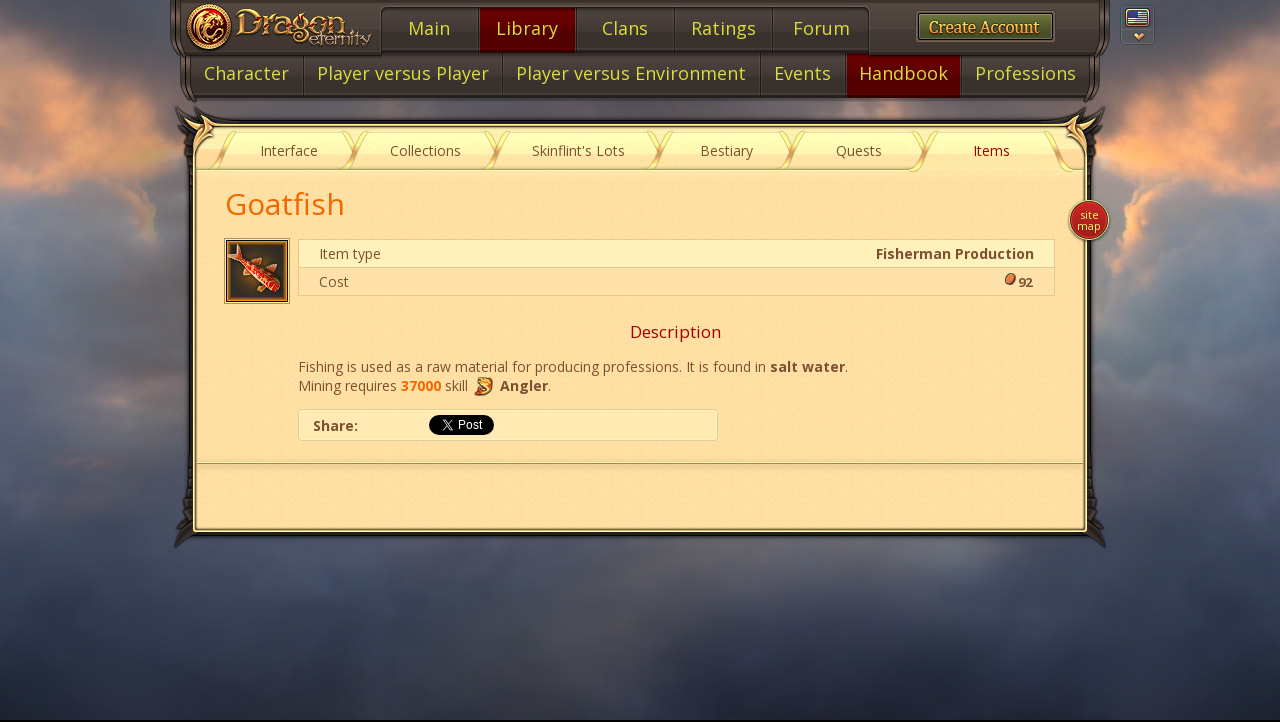

--- FILE ---
content_type: text/html
request_url: https://dragoneternity.com/entity/item/28786.html
body_size: 6781
content:

<!DOCTYPE html>
<html lang="en" class="lang-en en isGuest">
<head>
	<meta charset="utf-8"/>
	<title>Goatfish</title>

	<meta name="twitter:card" content="summary_large_image">
	<meta name="twitter:title" content="Goatfish">
	<meta name="twitter:description" content="Fishing is used as a raw material for producing professions. It is found in {sys salt water}.Mining requires {sys 37000,0xf36700} skill {repicon 26997} {sys Angler}.">
	<meta name="twitter:image" content="http://dragoneternity.com/game/shared/data/itemTpls_picture/prof_production_fish2_or.png?ux=1324967358">
	<meta name="twitter:domain" content="dragoneternity.com">

	<meta name="description" content="Fishing is used as a raw material for producing professions. It is found in {sys salt water}.Mining requires {sys 37000,0xf36700} skill {repicon 26997} {sys Angler}."/>
	<meta name="keywords" content="Goatfish"/>
	<meta property="og:title" content="Goatfish"/>
	<meta property="og:image" content="http://dragoneternity.com/game/shared/data/itemTpls_picture/prof_production_fish2_or.png?ux=1324967358"/>
	<meta property="og:type" content="article"/>
	<meta property="og:url" content="http://dragoneternity.com/entity/item/28786.html"/>
	<meta property="og:site_name" content="The online game Dragon Eternity"/>
	<meta property="fb:admins" content="100002092816836"/>
	<meta property="og:description" content="Fishing is used as a raw material for producing professions. It is found in {sys salt water}.Mining requires {sys 37000,0xf36700} skill {repicon 26997} {sys Angler}."/>

	<link rel="image_src" href="http://dragoneternity.com/game/shared/data/itemTpls_picture/prof_production_fish2_or.png?ux=1324967358"/>
	<meta name="viewport" content="width=device-width, minimum-scale=1.0, initial-scale=1.0">
	<meta http-equiv="X-UA-Compatible" content="IE=edge"/>
	<meta name="SKYPE_TOOLBAR" content="SKYPE_TOOLBAR_PARSER_COMPATIBLE" />

	<meta name="google-site-verification" content="CpjewLVcLguJQRaV6R5xGZfNFb8MvIIh6Joyd6VMLcA"/>
	<meta name='yandex-verification' content='4ad573ed7c9903e1'/>

			<link rel="stylesheet" href="/static/assets/css2/all.merged.portal_desktop.min.css?ux=1504015264"/>
	
	<link href='https://fonts.googleapis.com/css?family=PT+Serif&subset=latin,cyrillic' rel='stylesheet' type='text/css'>

			<link rel="stylesheet" href="/static/build/css/web/page_entity.min.css?ux=1504015264"/>
	
	<link rel="stylesheet" href="/static/css/plugins/en_fonts.css?ux=1504015264" />
	<link rel="stylesheet" href="/static/assets/css/i18n_en/i18n_en.css?ux=1504015264" />
	<link rel="preconnect" href="https://fonts.googleapis.com">
	<link rel="preconnect" href="https://fonts.gstatic.com" crossorigin>
	<link href="https://fonts.googleapis.com/css2?family=Open+Sans:ital,wght@0,300..800;1,300..800&display=swap" rel="stylesheet">

	
		<script type="text/javascript" src="/static/assets/js/vendors/html5shiv-3.7.3.min.js?ux=1504015264"></script>
		<script type="text/javascript" src="/static/assets/js/vendors/modernizr.custom.min.js?ux=1504015264"></script>

		<script type="text/javascript" src="/static/build/js/vendors.min.js?ux=1504015264"></script>
		<script type="text/javascript" src="/static/build/js/fancybox.min.js?ux=1504015264"></script>
					<script type="text/javascript" src="/static/js/lib/social.js?ux=1504015264"></script>
				<script type="text/javascript" src="/static/build/js/lib.min.js?ux=1504015264"></script>
	
	
		<script type="text/javascript" src="/static/assets/js/cufon/cufon-1.09i.js?ux=1504015264"></script>
		<script type="text/javascript" src="/static/assets/js/cufon/fonts/Cambria_400.font.js?ux=1504015264"></script>

		<script type="text/javascript">
			if(typeof Cufon != 'undefined') {
				Cufon.replace('.js-font-nav-lvl-1', {
					color: '-linear-gradient(0.5=#fffb6a, 0.8=#F0A043)',
					textShadow: '0 1px 1px black, 0 -1px 1px black, 1px 0 rgba(0, 0, 0, 0.5), -1px 0 rgba(0, 0, 0, 0.5)'
				});

				Cufon.replace('.js-font-nav-lvl-2', {
					color: '-linear-gradient(0.5=#fffb6a, 0.8=#F0A043)',
					textShadow: '0 1px 1px black, 0 -1px 1px black, 1px 0 rgba(0, 0, 0, 0.5), -1px 0 rgba(0, 0, 0, 0.5)'
				});

				Cufon.replace('.cufon-mp', {
					fontSize: '18px',
					color: '-linear-gradient(0.7=#a87f4f, #ffffb9, #a87f4f)',
					textShadow: '1px 1px rgba(0,0,0,0.9), -1px 1px rgba(0, 0, 0, 0.6), 1px -1px rgba(0, 0, 0, 0.6)'
				});

				Cufon.replace('.cufon-common', {
					fontSize: '14px',
					color: '-linear-gradient(0.5=#fffb6a, 0.8=#F0A043)',
					textShadow: '0 1px 1px black, 0 -1px 1px black, 1px 0 rgba(0, 0, 0, 0.5), -1px 0 rgba(0, 0, 0, 0.5)'
				});
			}
		</script>

	
	<script type="text/javascript" src="/static/js_old/i18n/en.js?ux=1504015264"></script>

			<script type="text/javascript" src="/game/shared/js/ext/underscore.js?ux=1504015264"></script>
		<script type="text/javascript" src="/game/shared/js/ext/backbone.js?ux=1504015264"></script>
		<script type="text/javascript" src="/game/shared/js/main.js?ux=1504015264"></script>
	
	
	<!--[if IE 8]>
	<script type="text/javascript">document.getElementsByTagName('html')[0].className += ' ie-8';</script>
	<script src="/static/assets/js/polyfill/IE8.js"></script>
	<script src="/static/assets/js/polyfill/flexibility.min.js?ux=1504015264"></script>
	<![endif]-->

	<!--[if IE 9]>
	<script type="text/javascript">document.getElementsByTagName('html')[0].className += ' ie-9';</script>
	<script src="/static/assets/js/polyfill/IE9.js"></script>
	<script src="/static/assets/js/polyfill/flexibility.min.js?ux=1504015264"></script>
	<![endif]-->

	<style type="text/css">
		.js-hidden {
			display: none;
		}
					</style>
	<script type="text/javascript">
		APP.I18N.setLocale('en');
		var userG = null;
		<!--		-->//		APP.USER.setInGame();
<!--		-->	</script>

	
	<link rel="icon" type="image/png" href="/favicon.ico"/>

</head>

<!--
Copyright 2020 The Open Sans Project Authors (https://github.com/googlefonts/opensans)

-----------------------------------------------------------
SIL OPEN FONT LICENSE Version 1.1 - 26 February 2007
-----------------------------------------------------------

PREAMBLE
The goals of the Open Font License (OFL) are to stimulate worldwide
development of collaborative font projects, to support the font
creation efforts of academic and linguistic communities, and to
provide a free and open framework in which fonts may be shared and
improved in partnership with others.

The OFL allows the licensed fonts to be used, studied, modified and
redistributed freely as long as they are not sold by themselves. The
fonts, including any derivative works, can be bundled, embedded,
redistributed and/or sold with any software provided that any reserved
names are not used by derivative works. The fonts and derivatives,
however, cannot be released under any other type of license. The
requirement for fonts to remain under this license does not apply to
any document created using the fonts or their derivatives.

DEFINITIONS
"Font Software" refers to the set of files released by the Copyright
Holder(s) under this license and clearly marked as such. This may
include source files, build scripts and documentation.

"Reserved Font Name" refers to any names specified as such after the
copyright statement(s).

"Original Version" refers to the collection of Font Software
components as distributed by the Copyright Holder(s).

"Modified Version" refers to any derivative made by adding to,
deleting, or substituting -- in part or in whole -- any of the
components of the Original Version, by changing formats or by porting
the Font Software to a new environment.

"Author" refers to any designer, engineer, programmer, technical
writer or other person who contributed to the Font Software.

PERMISSION & CONDITIONS
Permission is hereby granted, free of charge, to any person obtaining
a copy of the Font Software, to use, study, copy, merge, embed,
modify, redistribute, and sell modified and unmodified copies of the
Font Software, subject to the following conditions:

1) Neither the Font Software nor any of its individual components, in
Original or Modified Versions, may be sold by itself.

2) Original or Modified Versions of the Font Software may be bundled,
redistributed and/or sold with any software, provided that each copy
contains the above copyright notice and this license. These can be
included either as stand-alone text files, human-readable headers or
in the appropriate machine-readable metadata fields within text or
binary files as long as those fields can be easily viewed by the user.

3) No Modified Version of the Font Software may use the Reserved Font
Name(s) unless explicit written permission is granted by the
corresponding Copyright Holder. This restriction only applies to the
primary font name as presented to the users.

4) The name(s) of the Copyright Holder(s) or the Author(s) of the Font
Software shall not be used to promote, endorse or advertise any
Modified Version, except to acknowledge the contribution(s) of the
Copyright Holder(s) and the Author(s) or with their explicit written
permission.

5) The Font Software, modified or unmodified, in part or in whole,
must be distributed entirely under this license, and must not be
distributed under any other license. The requirement for fonts to
remain under this license does not apply to any document created using
the Font Software.

TERMINATION
This license becomes null and void if any of the above conditions are
not met.

DISCLAIMER
THE FONT SOFTWARE IS PROVIDED "AS IS", WITHOUT WARRANTY OF ANY KIND,
EXPRESS OR IMPLIED, INCLUDING BUT NOT LIMITED TO ANY WARRANTIES OF
MERCHANTABILITY, FITNESS FOR A PARTICULAR PURPOSE AND NONINFRINGEMENT
OF COPYRIGHT, PATENT, TRADEMARK, OR OTHER RIGHT. IN NO EVENT SHALL THE
COPYRIGHT HOLDER BE LIABLE FOR ANY CLAIM, DAMAGES OR OTHER LIABILITY,
INCLUDING ANY GENERAL, SPECIAL, INDIRECT, INCIDENTAL, OR CONSEQUENTIAL
DAMAGES, WHETHER IN AN ACTION OF CONTRACT, TORT OR OTHERWISE, ARISING
FROM, OUT OF THE USE OR INABILITY TO USE THE FONT SOFTWARE OR FROM
OTHER DEALINGS IN THE FONT SOFTWARE.
-->	

<body class="b-page  b-page--theme-default b-page--objects">
	
	<div class="b-page__header">
		<header class="b-nav-lvl-1">
							<div class="b-nav-lvl-1__lang">
					<div class="b-lang dropdown">
						<div class="b-lang__container" data-toggle="dropdown" aria-haspopup="true" aria-expanded="false">
							<div class="b-lang__current">
								<div class="b-icon b-icon--lang-en"></div>
							</div>
							<span class="caret"></span>
						</div>
						<ul class="b-lang__popup dropdown-menu">
																								<li class="b-lang__select" onclick="APP.COMMON.changeLang('en'); return false;">
										<span class="b-icon b-icon--lang-en"></span>
										English									</li>
																																<li class="b-lang__select" onclick="APP.COMMON.changeLang('de'); return false;">
										<span class="b-icon b-icon--lang-de"></span>
										Deutsch									</li>
																																<li class="b-lang__select" onclick="APP.COMMON.changeLang('ja'); return false;">
										<span class="b-icon b-icon--lang-ja"></span>
										日本語									</li>
																																<li class="b-lang__select" onclick="APP.COMMON.changeLang('ko'); return false;">
										<span class="b-icon b-icon--lang-ko"></span>
										한국어									</li>
																					</ul>
					</div>
				</div>
			
			<div class="b-nav-lvl-1__decor-border"></div>
			<div class="b-nav-lvl-1__decor-menu-side"></div>
			<div class="b-nav-lvl-1__decor-menu-top"></div>

			<div class="b-nav-lvl-1__auth">
				<div id="userHeadBlock">
			<div class="b-nav-lvl-1__create">
			<a class="b-auth-button" href="/">
				<span class="b-auth-button__content">
					<span class="b-font b-font--register">Register</span>
				</span>
			</a>
		</div>	</div>
	<script type="text/javascript">
		$(function(){
			loadFromUrl('/user/head/', $('#userHeadBlock'), '', 'i', 'post');
			APP.events.subscribe('auth', function () {
				loadFromUrl('/user/head/', $('#userHeadBlock'), '', 'i', 'post');
			});
		});
	</script>
			</div>

			<div class="b-nav-lvl-1__logo">
				<a class="b-portal-logo" href="/">
					<span class="b-portal-logo__emblem"></span>
					<span class="b-portal-logo__picture"></span>
				</a>
			</div>

			<div class="b-nav-lvl-1__menu">
				<ul class="b-nav-lvl-1__menu-list">
											<li class="b-nav-lvl-1__menu-item">
							<a class="b-nav-lvl-1__menu-link" href="/about/description/"><span class="b-nav-lvl-1__menu-label js-font-nav-lvl-1 ">Main</span></a>
						</li>
											<li class="b-nav-lvl-1__menu-item is-active">
							<a class="b-nav-lvl-1__menu-link" href="/library/development/"><span class="b-nav-lvl-1__menu-label js-font-nav-lvl-1 ">Library</span></a>
						</li>
											<li class="b-nav-lvl-1__menu-item">
							<a class="b-nav-lvl-1__menu-link" href="/clans/"><span class="b-nav-lvl-1__menu-label js-font-nav-lvl-1 ">Clans</span></a>
						</li>
											<li class="b-nav-lvl-1__menu-item">
							<a class="b-nav-lvl-1__menu-link" href="/rating/users/"><span class="b-nav-lvl-1__menu-label js-font-nav-lvl-1 ">Ratings</span></a>
						</li>
											<li class="b-nav-lvl-1__menu-item">
							<a class="b-nav-lvl-1__menu-link" href="/forum/drako/"><span class="b-nav-lvl-1__menu-label js-font-nav-lvl-1 ">Forum</span></a>
						</li>
									</ul>
			</div>
		</header>
	</div>

	<div class="b-page__nav">
					<nav class="b-nav-lvl-2">
				<div class="b-nav-lvl-2__decor-border"></div>
				<div class="b-nav-lvl-2__menu">
					<ul class="b-nav-lvl-2__menu-list" id="js-nav-lvl-2">
														<li class="b-nav-lvl-2__menu-item">
									<a class="b-nav-lvl-2__menu-link" href="/library/development/"><span class="b-nav-lvl-2__menu-label js-font-nav-lvl-2 ">Character</span></a>
								</li>
																					<li class="b-nav-lvl-2__menu-item">
									<a class="b-nav-lvl-2__menu-link" href="/library/battle/"><span class="b-nav-lvl-2__menu-label js-font-nav-lvl-2 ">Player versus Player</span></a>
								</li>
																					<li class="b-nav-lvl-2__menu-item">
									<a class="b-nav-lvl-2__menu-link" href="/library/instansy/"><span class="b-nav-lvl-2__menu-label js-font-nav-lvl-2 ">Player versus Environment</span></a>
								</li>
																					<li class="b-nav-lvl-2__menu-item">
									<a class="b-nav-lvl-2__menu-link" href="/library/battles_event/"><span class="b-nav-lvl-2__menu-label js-font-nav-lvl-2 ">Events</span></a>
								</li>
																					<li class="b-nav-lvl-2__menu-item is-active">
									<a class="b-nav-lvl-2__menu-link" href="/about/interface/"><span class="b-nav-lvl-2__menu-label js-font-nav-lvl-2 ">Handbook</span></a>
								</li>
																					<li class="b-nav-lvl-2__menu-item">
									<a class="b-nav-lvl-2__menu-link" href="/library/about_professions/"><span class="b-nav-lvl-2__menu-label js-font-nav-lvl-2 ">Professions</span></a>
								</li>
																		</ul>
				</div>
			</nav>
			<script type="text/javascript">
                if(typeof flexibility == 'function') {
                    flexibility(document.getElementById('js-nav-lvl-2'))
                }
			</script>
			</div>

	<div class="b-page__container">

		<div class="b-page__content">
							<main class="b-content">
					<div class="u-content-angles--dark-top"></div>
					<div class="u-content-angles--dark-bottom"></div>
					<div class="b-content__container">
						<div class="u-content-angles--light-top"></div>
													<div class="b-nav-lvl-3">
								<div class="b-nav-lvl-3__menu">
									<ul class="b-nav-lvl-3__menu-list">
																				<li class="b-nav-lvl-3__menu-item">
											<a class="b-nav-lvl-3__menu-link" href="/library/interface/"><span class="b-nav-lvl-3__menu-label js-font-nav-lvl-3">Interface</span></a>
										</li>
																				<li class="b-nav-lvl-3__menu-item">
											<a class="b-nav-lvl-3__menu-link" href="/library/collections/"><span class="b-nav-lvl-3__menu-label js-font-nav-lvl-3">Collections</span></a>
										</li>
																				<li class="b-nav-lvl-3__menu-item">
											<a class="b-nav-lvl-3__menu-link" href="/library/skvalyga_bron/"><span class="b-nav-lvl-3__menu-label js-font-nav-lvl-3">Skinflint's Lots</span></a>
										</li>
																				<li class="b-nav-lvl-3__menu-item">
											<a class="b-nav-lvl-3__menu-link" href="/library/monsters/"><span class="b-nav-lvl-3__menu-label js-font-nav-lvl-3">Bestiary</span></a>
										</li>
																				<li class="b-nav-lvl-3__menu-item">
											<a class="b-nav-lvl-3__menu-link" href="/library/quest/"><span class="b-nav-lvl-3__menu-label js-font-nav-lvl-3">Quests</span></a>
										</li>
																				<li class="b-nav-lvl-3__menu-item is-active">
											<a class="b-nav-lvl-3__menu-link" href="/library/objects/"><span class="b-nav-lvl-3__menu-label js-font-nav-lvl-3">Items</span></a>
										</li>
																			</ul>
								</div>
							</div>
												
<script type="text/javascript">
	var userG = null;
	</script>

<div class="b-crumbs"><a class="b-crumbs-link" href="/library/development/">Library</a> <a class="b-crumbs-link" href="/about/interface/">Handbook</a> <a class="b-crumbs-arrow" href="/library/objects/">Items</a></div>

<div class="b-content__body">
	
<div class="b-page-entity u-mb-20">

	<div class="grid-row">
		<div class="grid-col-12">
			<h1 style="margin-top: 0;" class="mb-20 common-title lg c-type5">Goatfish</h1>

			<div class="grid-row">
				<div class="grid-col-1">
											<div class="border-img fll mr-20">
							<img width="60" height="60" alt="" src="http://dragoneternity.com/game/shared/data/itemTpls_picture/prof_production_fish2_or.png?ux=1324967358"/>
						</div>
									</div>
				<div class="grid-col-11" style="padding-left: 12px;">
					<div class="mb-10"><div class="lib-item">Item type&nbsp;<b class="value flr">Fisherman Production </b></div><div class="lib-item">Cost&nbsp;<b class="value flr"><span class="copper money"><span></span>92</span></b></div><h3 class="common-title min cntr mt-20">Description</h3><p>Fishing is used as a raw material for producing professions. It is found in <span style="font-weight: bold;">salt water</span>.<br />
Mining requires <span style="font-weight: bold; color:#f36700;">37000</span> skill <img src="http://dragoneternity.com/game/shared/data/reputations_infoPicture/fishing24.png?ux=1351079416"/> <span style="font-weight: bold;">Angler</span>.</p></div>
											<div class="b-post__share">
								<div class="b-share">
		<div class="b-share__label">Share:</div>
		<div class="b-share__element b-share__element--fb">
			<span class="fb-like" data-layout="button_count" data-show-faces="false" data-send="false"></span>
		</div>
					<div class="b-share__element b-share__element--tw">
				<a href="https://twitter.com/share" data-lang="en" data-hashtags="DragonEternity,GameInsight" class="twitter-share-button">Tweet</a>
			</div>
			</div>
						</div>
									</div>
			</div>
		</div>
	</div>

	<div class="grid-row">
		<div class="grid-col-12">
					</div>
	</div>

	<div class="info1"></div>
</div>
			<div class="b-post__separator b-post__separator--shadow"></div>
	</div>

	<div id="comment-list">
	
	<div class="b-content__comments">
			</div>

	<div class="b-content__pager">
		<div class="b-pager b-pager--default pull-right">
					</div>
	</div>
</div>


						</div>
				</main>
						
								<div class="b-page__sitemap">
					<div class="b-sitemap-button" id="btn_map">
						<a href="/about/map/" class="b-sitemap-button__content">Site map</a>
					</div>
				</div>
									</div>
	</div>

	<div class="b-dark js-hidden" id="popup-dark">
		<div class="b-dark__inner" id="popup-dark-propagator">
			<div class="b-popup b-popup--default b-popup--alert js-hidden" id="popup-alert">
				<div class="b-popup__container">
					<div class="b-popup__header">
						<div class="b-popup__title js-hidden js-title"></div>
					</div>
					<div id="popup-alert-description" class="b-popup__content js-hidden js-content"></div>
				</div>
			</div>

			<div class="b-popup b-popup--default b-popup--confirm b-popup--delete-photo js-hidden" id="popup-delete-photo">
				<div class="b-popup__container">
					<a class="b-popup__close" onclick="APP.POPUP.clickDark(); return false;"><span class="b-icon b-icon--remove-1"></span></a>
					<div class="b-popup__header">
						<div class="b-popup__title">Do you really want to delete this photo? </div>
					</div>
					<div class="b-popup__content text-center">
						<div class="grid-row">
							<div class="grid-col-6">
								<span id="popup-delete-photo-cancel" class="b-button b-button--danger" onclick="APP.POPUP.clickDark(); return false;">
									<span class="b-button__element">nevermind</span>
								</span>
							</div>
							<div class="grid-col-6">
								<span id="popup-delete-photo-confirm" class="b-button b-button--primary">
									<span class="b-button__element">yes, delete</span>
								</span>
							</div>
						</div>
					</div>
				</div>
			</div>

			
			<div class="b-popup b-popup--upload js-hidden" id="popup-gallery"></div>

			
					</div>
	</div> <!-- end b-dark -->

	<script type="text/javascript" src="//vk.com/js/api/openapi.js?121"></script>

	<script type="text/javascript">
		!function (d, s, id) {
			var js, fjs = d.getElementsByTagName(s)[0], p = /^http:/.test(d.location) ? 'http' : 'https';
			if (!d.getElementById(id)) {
				js = d.createElement(s);
				js.id = id;
				js.src = p + '://platform.twitter.com/widgets.js';
				fjs.parentNode.insertBefore(js, fjs);
			}
		}(document, 'script', 'twitter-wjs');
			</script>

<script type="text/javascript">

  var _gaq = _gaq || [];
  _gaq.push(['_setAccount', 'UA-28323651-1']);
  _gaq.push(['_setDomainName', 'dragoneternity.com']);
  _gaq.push(['_trackPageview']);

  (function() {
    var ga = document.createElement('script'); ga.type = 'text/javascript'; ga.async = true;
    ga.src = ('https:' == document.location.protocol ? 'https://ssl' : 'http://www') + '.google-analytics.com/ga.js';
    var s = document.getElementsByTagName('script')[0]; s.parentNode.insertBefore(ga, s);
  })();

</script>
	<script type="text/javascript">
		if(typeof Cufon != 'undefined') {
			Cufon.now();
		}
	</script>
</body>
</html>

--- FILE ---
content_type: text/css
request_url: https://dragoneternity.com/static/build/css/web/page_entity.min.css?ux=1504015264
body_size: 4545
content:
.lib-border{margin:0;border-color:#d9bc8c;border-style:dashed;border-width:0 1px 0 0;height:100%;left:64%;width:0;top:0;position:absolute}.b-page-entity .hide{display:none!important}.b-page-entity .icon-sort{display:inline-block;vertical-align:middle;margin:-2px 4px 0;background-image:url(/static/images/new/icons/sprite.png)}.b-page-entity .icon-sort.down,.b-page-entity .icon-sort.up{background-position:-18px 0;background-repeat:no-repeat;width:10px;height:9px}.b-page-entity .icon-sort.down{background-position:-8px 0}.b-page-entity .bd,.b-page-entity .lastUnit,.b-page-entity .over{overflow:hidden;*overflow:visible;*zoom:1}.b-page-entity .size1of1{float:none}.b-page-entity .size1of2{width:50%}.b-page-entity .size1of3{width:33.33333%}.b-page-entity .size2of3{width:66.66666%}.b-page-entity .size1of4{width:25%}.b-page-entity .size3of4{width:75%}.b-page-entity .size1of5{width:20%}.b-page-entity .size2of5{width:40%}.b-page-entity .size3of5{width:60%}.b-page-entity .size4of5{width:80%!important}.b-page-entity .size1of10{width:10%}.b-page-entity .size1of20{width:5%}.b-page-entity .size1of7{width:14.28571%}.b-page-entity .flow{width:100%!important}.b-page-entity .lib-right-side{width:28%}.b-page-entity .size1of3.min{width:30%!important}.b-page-entity h1,.b-page-entity h2,.b-page-entity h3,.b-page-entity h4,.b-page-entity h5,.b-page-entity h6{margin-bottom:10px}.b-page-entity p{margin:10px 0}.b-page-entity blockquote{margin:10px}.b-page-entity table dl,.b-page-entity table h1,.b-page-entity table h2,.b-page-entity table h3,.b-page-entity table h4,.b-page-entity table h5,.b-page-entity table h6,.b-page-entity table ol,.b-page-entity table p,.b-page-entity table ul{padding:0}.b-page-entity .mb-10{margin-bottom:10px!important}.b-page-entity .mb-15{margin-bottom:15px!important}.b-page-entity .mb-20{margin-bottom:20px!important}.b-page-entity .mb-5{margin-bottom:5px!important}.b-page-entity .mb-3{margin-bottom:3px!important}.b-page-entity .mlr-5{margin:0 5px!important}.b-page-entity .mr-5{margin-right:5px!important}.b-page-entity .mr-10{margin-right:10px!important}.b-page-entity .mr-15{margin-right:15px!important}.b-page-entity .mr-20{margin-right:20px!important}.b-page-entity .mr-25{margin-right:25px!important}.b-page-entity .mr-30{margin-right:30px!important}.b-page-entity .mr-40{margin-right:40px!important}.b-page-entity .mr-2{margin-right:2px!important}.b-page-entity .mr-3{margin-right:3px!important}.b-page-entity .mt-2{margin-top:2px!important}.b-page-entity .mt-3{margin-top:3px!important}.b-page-entity .mt-5{margin-top:5px!important}.b-page-entity .mt-8{margin-top:8px!important}.b-page-entity .mt-10{margin-top:10px!important}.b-page-entity .mt-15{margin-top:15px!important}.b-page-entity .mt-20{margin-top:20px!important}.b-page-entity .mt-30{margin-top:30px!important}.b-page-entity .mt-25{margin-top:25px!important}.b-page-entity .mt-50{margin-top:50px!important}.b-page-entity .mt-120{margin-top:120px!important}.b-page-entity .mt-180{margin-top:180px!important}.b-page-entity .mt-150{margin-top:150px!important}.b-page-entity .ml-40{margin-left:40px!important}.b-page-entity .ml-25{margin-left:25px!important}.b-page-entity .ml-20{margin-left:20px!important}.b-page-entity .ml-10{margin-left:10px!important}.b-page-entity .ml-15{margin-left:15px!important}.b-page-entity .ml-5{margin-left:5px!important}.b-page-entity .ml-3{margin-left:3px!important}.b-page-entity .mb-30{margin-bottom:30px!important}.b-page-entity .mb-40{margin-bottom:40px!important}.b-page-entity .m-h-10{margin:0 10px!important}.b-page-entity .m-h-25{margin:0 25px!important}.b-page-entity .m-h-40{margin:0 40px!important}.b-page-entity .m-20-40{margin:20px 40px!important}.b-page-entity .m-h-20{margin:0 20px!important}.b-page-entity .m-h-20-less{margin:0 -20px!important}.b-page-entity .m-v-20{margin:20px 0!important}.b-page-entity .m-v-10{margin:10px 0}.b-page-entity .m-10{margin:10px!important}.b-page-entity .p-5-0{padding:5px 0!important}.b-page-entity .pt-160{padding-top:160px}.b-page-entity .p-15-25{padding:15px 25px}.b-page-entity .pt-5{padding-top:5px!important}.b-page-entity .pt-10{padding-top:10px!important}.b-page-entity .pt-20{padding-top:20px!important}.b-page-entity .pt-25{padding-top:25px!important}.b-page-entity .pt-30{padding-top:30px!important}.b-page-entity .pr-5{padding-right:5px!important}.b-page-entity .pr-10{padding-right:10px!important}.b-page-entity .pr-25{padding-right:25px!important}.b-page-entity .pl-5{padding-left:5px!important}.b-page-entity .pl-10{padding-left:10px!important}.b-page-entity .pl-20{padding-left:20px!important}.b-page-entity .pl-30{padding-left:30px!important}.b-page-entity .pl-40{padding-left:40px!important}.b-page-entity .p-10{padding:10px!important}.b-page-entity .p-20{padding:20px!important}.b-page-entity .p-20-40{padding:20px 40px!important}.b-page-entity .p-0-70{padding:0 75px!important}.b-page-entity .pb-5{padding-bottom:5px!important}.b-page-entity .pb-10{padding-bottom:10px!important}.b-page-entity .pb-20{padding-bottom:20px!important}.b-page-entity .pb-30{padding-bottom:30px!important}.b-page-entity .pb-40{padding-bottom:40px!important}.b-page-entity .pb-60{padding-bottom:60px!important}.b-page-entity .mt-less-25{margin-top:-25px!important}.b-page-entity .mt-less-15{margin-top:-15px!important}.b-page-entity .mt-less-10{margin-top:-10px!important}.b-page-entity .m-less{margin:0!important}.b-page-entity .p-less{padding:0!important}.b-page-entity .m-0-40{margin:0 40px!important}.b-page-entity .p-h-10{padding:0 10px!important}.b-page-entity .p-h-20{padding:0 20px}.b-page-entity .p-v-20{padding:20px 0!important}.b-page-entity .btn-next,.b-page-entity .btn-prev{width:18px;display:block;height:62px;cursor:pointer;margin:0}.b-page-entity .btn-next{background-position:-20px 0}.b-page-entity .btn-prev{background-position:0 0}.b-page-entity .btn-next:hover{background-position:-60px 0}.b-page-entity .btn-prev:hover{background-position:-40px 0}.b-page-entity .btn-next.clan{width:18px;height:55px}.b-page-entity .btn-prev.clan{width:18px;height:55px;background-position:0 center}.b-page-entity .btn-next.clan{background-position:-18px center}.b-page-entity .prj-block .btn-next,.b-page-entity .prj-block .btn-prev{margin-top:2px}.b-page-entity .btn-next.abs,.b-page-entity .btn-prev.abs{z-index:1;top:50%;margin-top:-31px}.b-page-entity .btn-prev.abs{right:0}.b-page-entity .btn-next.abs{right:0}.b-page-entity .btn-prev.abs{left:0}.b-page-entity .prj-prev .btn-prev{margin-left:3px}.b-page-entity .prj-next .btn-next{margin-right:3px}.b-page-entity .btn-create-acc{background-color:#64534a;border:1px solid #3e3630;padding:2px;display:inline-block;height:27px;box-shadow:inset 0 0 0 1px #7c675b;cursor:pointer}.b-page-entity .btn-create-acc .btn-link{text-align:center;padding:0 10px;display:block;height:25px;border:1px solid #000;font-size:18px;color:#ffcc53;background:#70783d;background:-webkit-linear-gradient(top,#70783d 0%,#595f2f 41%,#4a4e29 77%,#484f26 100%);background:linear-gradient(to bottom,#70783d 0%,#595f2f 41%,#4a4e29 77%,#484f26 100%);box-shadow:inset 0 0 0 1px rgba(255,255,255,.2)}.b-page-entity .btn{position:relative;height:32px;border:1px solid #ffffc7;border-radius:3px;padding:1px;margin-bottom:1px;font-size:12px;text-align:center;display:inline-block;vertical-align:middle;cursor:pointer;box-shadow:0 0 0 1px rgba(0,0,0,.2),0 1px 1px rgba(0,0,0,.2);-webkit-user-select:none;-moz-user-select:none;-ms-user-select:none;user-select:none;background:#ffecb3;background:-webkit-linear-gradient(top,#ffecb3 0%,#ffdaa5 67%,#f8d4a1 100%);background:linear-gradient(to bottom,#ffecb3 0%,#ffdaa5 67%,#f8d4a1 100%)}.b-page-entity .btn .btn-link{height:28px;display:inline-block;min-width:40px;padding:0 8px;line-height:28px;border-radius:2px;position:relative;color:#614726;vertical-align:top;background:#ffed81;background:-webkit-linear-gradient(top,#ffed81 0%,#ffe67f 12%,#ffbe68 64%,#e8aa5d 100%);background:linear-gradient(to bottom,#ffed81 0%,#ffe67f 12%,#ffbe68 64%,#e8aa5d 100%);box-shadow:inset 0 0 0 1px rgba(0,0,0,.15)}.b-page-entity .btn.big{height:40px;min-width:106px;padding:1px;font-size:13px}.b-page-entity .btn.big,.b-page-entity .btn.no-active:hover{border:1px solid #ffffc7;background-color:#ffecb3;box-shadow:0 0 0 1px rgba(0,0,0,.2),0 1px 1px rgba(0,0,0,.2)}.b-page-entity .big .btn-link,.b-page-entity .big.no-active:hover .btn-link{height:36px;width:100%;display:inline-block;text-align:center;line-height:37px;border-radius:3px;position:relative;padding:0 6px;background:#ffe08e;background:-webkit-linear-gradient(top,#ffe08e 0%,#ffdd8b 16%,#ffc87d 69%,#f3bd77 100%);background:linear-gradient(to bottom,#ffe08e 0%,#ffdd8b 16%,#ffc87d 69%,#f3bd77 100%)}.b-page-entity .btn:hover{background:#ffca77;border:1px solid #bd9356;box-shadow:0 0 0 1px #876539}.b-page-entity .btn:hover .btn-link{background:#e8b26c;background:-webkit-linear-gradient(top,#e8b26c 0%,#eeb66f 16%,#ffc477 44%,#ffe68c 100%);background:linear-gradient(to bottom,#e8b26c 0%,#eeb66f 16%,#ffc477 44%,#ffe68c 100%);box-shadow:inset 0 0 0 1px rgba(0,0,0,.15),0 1px 1px 0 #fffe97}.b-page-entity .btn.active,.b-page-entity .btn.green{background:#d1d46a;border:1px solid #aeb358;box-shadow:0 0 0 1px #7f8a50}.b-page-entity .download-btn{background-repeat:no-repeat;width:180px;height:45px;cursor:pointer;margin:5px auto;display:block}.b-page-entity .demo-btn{position:relative;width:190px;height:70px;background-position:center top;background-repeat:no-repeat;cursor:pointer}.b-page-entity .new-view .demo-btn{display:none}.b-page-entity .btn-link.pass{min-width:34px}.b-page-entity .btn-link.pass:after{content:"";position:absolute;top:5px;left:4px;width:26px;height:18px;background-repeat:no-repeat;background:url(/static/images/new/pop-reg/btn-pass.png);cursor:pointer}.b-page-entity .aff .btn-link.pass:after{background-position:0 -18px}.b-page-entity .aff .btn-link,.b-page-entity .mid.aff .btn-link{color:#444615;background:#dbe065;background:-webkit-linear-gradient(top,#dbe065 0%,#cdd15e 26%,#aaae4e 71%,#9fa248 100%);background:linear-gradient(to bottom,#dbe065 0%,#cdd15e 26%,#aaae4e 71%,#9fa248 100%);box-shadow:inset 0 0 0 1px rgba(0,0,0,.15),inset 0 0 5px 0 rgba(0,0,0,.15)}.b-page-entity .aff:hover{background:#d1d46a;border:1px solid #aeb358;box-shadow:0 0 0 1px #7f8a50}.b-page-entity .active .btn-link,.b-page-entity .aff:hover .btn-link,.b-page-entity .big.active:hover .btn-link,.b-page-entity .big.aff:hover .btn-link,.b-page-entity .btn-enter:hover .btn:hover .btn-link{background:#adb24e;background:-webkit-linear-gradient(top,#adb24e 0%,#b4b952 33%,#bfc257 57%,#ccd15d 100%);background:linear-gradient(to bottom,#adb24e 0%,#b4b952 33%,#bfc257 57%,#ccd15d 100%)}.b-page-entity .mid.aff:hover .btn-link{color:#444615;background:#dbe065;background:-webkit-linear-gradient(top,#dbe065 0%,#cdd15e 26%,#aaae4e 71%,#9fa248 100%);background:linear-gradient(to bottom,#dbe065 0%,#cdd15e 26%,#aaae4e 71%,#9fa248 100%)}.b-page-entity .neg:hover{background:#a02e2e;border:1px solid #832727;box-shadow:0 0 0 1px #671111}.b-page-entity .neg .btn-link{color:#ffdc39;background:#c72d2d;background:-webkit-linear-gradient(top,#c72d2d 0%,#bd2b2b 20%,#982222 76%,#902020 100%);background:linear-gradient(to bottom,#c72d2d 0%,#bd2b2b 20%,#982222 76%,#902020 100%)}.b-page-entity .neg:hover .btn-link{background:#9b2323;background:-webkit-linear-gradient(top,#9b2323 0%,#a32525 36%,#ba2a2a 100%);background:linear-gradient(to bottom,#9b2323 0%,#a32525 36%,#ba2a2a 100%);box-shadow:inset 0 0 5px rgba(0,0,0,.5)}.b-page-entity .neutral .btn-link{color:#614726;background:#ffed81;background:-webkit-linear-gradient(top,#ffed81 0%,#ffe67f 12%,#ffbe68 64%,#e8aa5d 100%);background:linear-gradient(to bottom,#ffed81 0%,#ffe67f 12%,#ffbe68 64%,#e8aa5d 100%)}.b-page-entity .neutral:hover .btn-link{background:#e8b26c;background:-webkit-linear-gradient(top,#e8b26c 0%,#eeb66f 16%,#ffc477 44%,#ffe68c 100%);background:linear-gradient(to bottom,#e8b26c 0%,#eeb66f 16%,#ffc477 44%,#ffe68c 100%)}.b-page-entity .btn.mid{display:inline-block;text-align:center;height:37px;border:1px solid #fffbbd;border-radius:3px;font-size:15px;width:365px;padding:0;margin:0 auto 5px;cursor:pointer;vertical-align:top;line-height:30px;background:#ffecb3;background:-webkit-linear-gradient(top,#ffecb3 0%,#ffdaa5 67%,#f8d4a1 100%);background:linear-gradient(to bottom,#ffecb3 0%,#ffdaa5 67%,#f8d4a1 100%);box-shadow:0 0 0 1px rgba(0,0,0,.1),0 2px 2px rgba(0,0,0,.15);position:relative;z-index:1}.b-page-entity .mid .btn-link{display:inline-block;height:35px;width:100%;line-height:34px;border-radius:3px;padding:0 10px;border:1px solid #ffe9b1;color:#695142;box-shadow:inset 0 0 0 1px rgba(199,153,94,.6)}.b-page-entity .aff.mid:hover .btn-link,.b-page-entity .btn.mid:hover .btn-link,.b-page-entity .mid.aff:hover .btn-link{box-shadow:inset 0 0 0 1px rgba(0,0,0,.15),inset 0 0 5px 0 rgba(0,0,0,.15),0 0 5px rgba(255,255,255,.3),inset 0 0 50px rgba(255,255,255,.3)}.b-page-entity .btn.mid:hover .btn-link,.b-page-entity .mid .btn-link{background:#ffe08e;background:-webkit-linear-gradient(top,#ffe08e 0%,#ffdd8b 16%,#ffc87d 69%,#f3bd77 100%);background:linear-gradient(to bottom,#ffe08e 0%,#ffdd8b 16%,#ffc87d 69%,#f3bd77 100%)}.b-page-entity .aff.mid:hover .btn-link{color:#444615}.b-page-entity .btn-enter{height:38px;width:345px;padding:0 10px;margin:0 auto 5px;border-radius:6px;background-color:#ffe7b5;border:1px solid #fffbc4;box-shadow:0 0 0 1px rgba(0,0,0,.2),0 1px 1px rgba(0,0,0,.2)}.b-page-entity .btn-enter .btn-enter-link{line-height:38px;text-align:left}.b-page-entity .btn-enter.aff,.b-page-entity .btn-enter:hover{background-color:#d5d881;border:1px solid #e7ea8c;box-shadow:0 0 0 1px rgba(0,0,0,.2),0 1px 1px rgba(0,0,0,.2)}.b-page-entity .aff.mid:hover .btn-link,.b-page-entity .btn-enter.aff:hover .btn-link,.b-page-entity .btn-enter:hover .btn-link{background:#dbe065;background:-webkit-linear-gradient(top,#dbe065 0%,#cdd15e 26%,#aaae4e 71%,#9fa248 100%);background:linear-gradient(to bottom,#dbe065 0%,#cdd15e 26%,#aaae4e 71%,#9fa248 100%)}.b-page-entity .btn-enter.aff .btn:hover,.b-page-entity .btn-enter:hover .btn:hover{border:1px solid #aeb358;box-shadow:0 0 0 1px #7f8a50;background:#adb24e;background:-webkit-linear-gradient(top,#adb24e 0%,#b4b952 33%,#bfc257 57%,#ccd15d 100%);background:linear-gradient(to bottom,#adb24e 0%,#b4b952 33%,#bfc257 57%,#ccd15d 100%)}.b-page-entity .no-active{opacity:.7}.b-page-entity .btn-search{width:48px;height:35px;cursor:pointer;background-repeat:no-repeat;display:inline-block;vertical-align:middle}.b-page-entity .mobile-btn{width:120px;height:36px;margin-left:-4px;display:inline-block;background-repeat:no-repeat}.b-page-entity .descr{float:left;margin:0 0 2px;color:#7e5032;font-size:11px;font-weight:700;}.b-page-entity .questsFilter .descrTitle{width:313px}.b-page-entity .itemsFilter .descrTitle{width:331px}.b-page-entity .itemsFilter .descrLevel{width:115px}.b-page-entity .formBlock{float:left}.b-page-entity .questsFilter .title{width:290px;margin:0 20px 0 0}.b-page-entity .itemsFilter .title{width:308px;margin:0 20px 0 0}.b-page-entity .questsFilter .title input{width:280px}.b-page-entity .itemsFilter .title input{width:298px}.b-page-entity .level{width:35px}.b-page-entity .level input{width:25px;text-align:center}.b-page-entity .qual{float:left;width:352px;height:45px;overflow:hidden;font-size:0;margin-top:-1px}.b-page-entity .qual div{width:50px;height:45px;cursor:pointer;display:inline-block;vertical-align:top;background:url(/static/images/new/icons/icon-qual.png)}.b-page-entity .qual .type1{background-position:-50px 0}.b-page-entity .qual .type2{background-position:-100px 0}.b-page-entity .qual .type3{background-position:-150px 0}.b-page-entity .qual .type4{background-position:-200px 0}.b-page-entity .qual .type5{background-position:-250px 0}.b-page-entity .qual .type6{background-position:-300px 0}.b-page-entity .qual .active.type0{background-position:0 -44px;height:42px}.b-page-entity .qual .active.type1{background-position:-50px -44px;height:42px}.b-page-entity .qual .active.type2{background-position:-100px -44px;height:42px}.b-page-entity .qual .active.type3{background-position:-150px -44px;height:42px}.b-page-entity .qual .active.type4{background-position:-200px -44px;height:42px}.b-page-entity .qual .active.type5{background-position:-250px -44px;height:42px}.b-page-entity .qual .active.type6{background-position:-300px -44px;height:42px}.b-page-entity .itemsFilter .dev1{clear:both;position:relative;top:19px;display:block;margin:0 0 35px}.b-page-entity .devider1{float:left;padding:0 3px}.b-page-entity .cat-descr,.b-page-entity .itemsFilter label{color:#7e5032;font-size:11px;font-weight:700;}.b-page-entity .itemsFilter label{line-height:16px}.b-page-entity .itemsFilter .iSAV{margin-top:3px}.b-page-entity .cat-descr{margin:0 0 5px}.b-page-entity .cat-block{display:none;position:absolute;top:220px;left:10px;z-index:10;min-width:160px;max-width:400px;min-height:50px;padding:2px 10px;background-color:#ffe4a9;border-radius:5px;border:1px solid #fffebc;box-shadow:0 0 0 1px rgba(0,0,0,.2)}.b-page-entity .cat-block .btn.big{margin:3px!important}.b-page-entity .cat-block.sub:before,.b-page-entity .cat-block:before{content:"";position:absolute;width:30px;height:20px;top:-17px;left:46px;background:url(/static/images/new/icons/icon-cat-arrow.png) no-repeat}.b-page-entity .cat-block.sub:before{left:207px}.b-page-entity .questsTable .npc,.b-page-entity .questsTable .questTitle,.b-page-entity .questsTable .reward{text-align:left}.b-page-entity .questsTable .questTitle a{font-weight:700}.b-page-entity .questsTable .npc,.b-page-entity .questsTable .reward{padding:5px 13px}.b-page-entity .questsTable .reward a{font-size:13px}.b-page-entity .itemsTable .itemTitle{width:439px;padding:5px 13px}.b-page-entity .itemsTable .itemLevel{width:109px}.b-page-entity .itemsTable .itemKind{width:169px}.b-page-entity .clanTable .clanTitle{text-align:left}.b-page-entity #section,.b-page-entity #subsection{min-width:0;display:block;width:auto}.b-page-entity #section .btn-link,.b-page-entity #subsection .btn-link{display:block;width:100%}.b-page-entity #section .btn-text,.b-page-entity #subsection .btn-text{min-width:112px;position:relative;top:1px}.b-page-entity .lib-item{border-width:0 1px 1px;border-style:solid;border-color:#e9c68e;padding:5px 20px;background-color:#fff1ba}.b-page-entity .lib-item:first-child{border-width:1px}.b-page-entity .lib-item:nth-child(even){background-color:#ffe2a9}.b-page-entity .lib-desc{font-size:1em}.b-page-entity .lib-desc-title{float:left;margin-right:5px;color:#9c7d64;text-align:right;width:30%}.b-page-entity .condition-max,.b-page-entity .condition-min{top:10px;position:absolute}.b-page-entity .condition-min{left:0}.b-page-entity .condition-max{right:0}.b-page-entity .condition-scale{border-radius:4px;position:absolute;height:7px;border-color:#3d3d04 #374b00 #363603;border-width:1px 1px 1px 0;border-style:solid;background-position:0 -5px;background-image:url([data-uri])}.b-page-entity .condition{position:relative;height:36px}.b-page-entity .condition .min{position:absolute;left:0}.b-page-entity .condition .max{position:absolute;right:0}.b-page-entity .condition .strength,.b-page-entity .condition .wear{position:absolute}.b-page-entity .condition .strength{left:0}.b-page-entity .condition .wear{right:0;color:#840000}.b-page-entity .condition .scale{position:absolute;width:100%;height:5px;border:solid;background:url([data-uri])}.b-page-entity .condition .scale span{position:absolute;top:-1px;display:block;width:3px;height:7px;background:url(/static/images/sprite27.png?v2)}.b-page-entity .condition .scale .l{left:-3px}.b-page-entity .condition .scale .r{right:-3px}.b-page-entity .condition .pure{border-color:#af9e69 #fff #a38559;border-width:1px 0}.b-page-entity .condition .full{border-color:#3d3d04 #374b00 #363603;border-width:1px 1px 1px 0;background-position:0 -5px}.b-page-entity .condition .full .l{background-position:0 -7px}.b-page-entity .condition .full .r{background-position:0 -14px}.b-page-entity .condition .bad{right:0;border-color:#561918 #000 #4d1716;border-width:1px 0 1px 1px;background-position:0 -10px}.b-page-entity .condition .bad .l{background-position:0 -21px}.b-page-entity .condition .bad .r{background-position:0 -28px}.b-page-entity .bankPopUp .close,.b-page-entity .complaintPopUp .close{position:absolute;top:-6px;right:-6px;z-index:30;width:33px;height:32px;cursor:pointer;background:url(/static/images/alone14.png?v1)}.b-page-entity #comment-list{margin-left:-30px;margin-right:-30px}.b-page-entity #comment-list .b-content__pager{padding:0 30px}.b-page-entity .b-content__form{position:relative;top:-32px}

--- FILE ---
content_type: application/javascript
request_url: https://dragoneternity.com/game/shared/js/main.js?ux=1504015264
body_size: 5047
content:
$(function() {
	brokenBrowser = false;
	// IE8+ support
	(function() {
		var method;
		var noop = function () {};
		var methods = [
			'assert', 'clear', 'count', 'debug', 'dir', 'dirxml', 'error',
			'exception', 'group', 'groupCollapsed', 'groupEnd', 'info', 'log',
			'markTimeline', 'profile', 'profileEnd', 'table', 'time', 'timeEnd',
			'timeStamp', 'trace', 'warn'
		];
		var length = methods.length;
		var console = (window.console = window.console || {});

		while (length--) {
			method = methods[length];

			// Only stub undefined methods.
			if (!console[method]) {
				console[method] = noop;
			}
		}
	}());
	
	if (navigator.appName == 'Microsoft Internet Explorer') {
		var ua = navigator.userAgent;
		var re  = new RegExp("MSIE ([0-9]{1,}[\.0-9]{0,})");
		if (re.exec(ua) != null) {
			var rv = parseFloat(RegExp.$1);
			if (rv < 9) {
				brokenBrowser = true;
			}
		}
	}
	
	if (!Function.prototype.bind) {
		Function.prototype.bind = function (oThis) {
			if (typeof this !== "function") {
				// closest thing possible to the ECMAScript 5 internal IsCallable function
				throw new TypeError("Function.prototype.bind - what is trying to be bound is not callable");
			}
			
			var aArgs = Array.prototype.slice.call(arguments, 1);
			var	fToBind = this;
			var fNOP = function () {};
			var fBound = function () {
				return fToBind.apply(this instanceof fNOP && oThis ? this : oThis,
									aArgs.concat(Array.prototype.slice.call(arguments)));
			};
			
			fNOP.prototype = this.prototype;
			fBound.prototype = new fNOP();

			return fBound;
		};
	}
	$.support.cors = true;
	// end IE8+ support)
	
	Math.getRandomInt = function(min, max) {
		return Math.floor(Math.random() * (max - min + 1)) + min;
	};
	
	window.gebi = function(id) { // TODO вроде jquery есть?!
		return document.getElementById(id);
	};
	
	String.prototype.format = function () {
		var arg = arguments,
			i = 0;
		return this.replace(/%((%)|s)/g, function (n) {
			if (typeof arg[i] !== 'undefined') {
				return arg[i++];
			} else {
				return n;
			}
		});
	};

	String.prototype.ucfirst = function () {
		return '%s%s'.format(this.substr(0, 1).toUpperCase(), this.substr(1));
	};
	
	String.prototype.trim = function() {
		return this.replace(/^\s+/, '').replace(/\s+$/, '')
	};
	
	String.prototype.substitute = function(data) {
		return this.replace(/%(.+?)%/g, function (n, m) { return data[m.toLowerCase()] || n })
	};
	
	window.guid_s4 = function() {
		return Math.floor((1 + Math.random()) * 0x10000).toString(16).substring(1);
	};

	window.guid = function() {
		return guid_s4() + guid_s4() + '-' + guid_s4() + '-' + guid_s4() + '-' + guid_s4() + '-' + guid_s4() + guid_s4() + guid_s4();
	};
	
	_.templateSettings = {
		evaluate : /<\?([\s\S]+?)\?>/g,
		interpolate : /<\?=([\s\S]+?)\?>/g,
		escape : /<\?-([\s\S]+?)\?>/g
	};
	
	window.itemInfo = window.itemInfo || function(itemTplId, nick, id) {
		var url = "/entity/item/" + itemTplId + ".html";
		window.open(url);
	};

	window.fightInfo = window.fightInfo || function(id) {
		var url = "fight.php?id=" + id;
		window.open(url);
	};

	window.eventInfo = window.eventInfo || function(id) {
		var url = "event.php?id=" + id;
		window.open(url);
	};

	window.userInfo = window.userInfo || function(nick) {
		var url = "user.php?nick=" + nick;
		window.open(url);
	};

	window.clanInfo = window.clanInfo || function(title) {
		var url = "clan.php?title=" + title;
		window.open(url);
	};
	
	window.socialShare = function(socnet, url, title) {
		switch (socnet) {
			case 'fb':
				url = 'http://www.facebook.com/sharer.php?u='+encodeURIComponent(url)+'&r='+Math.random()+'&t='+encodeURIComponent(title)
				break
			case 'vk':
				url = 'http://vk.com/share.php?url='+encodeURIComponent(url)+'&r='+Math.random()
				break
			case 'tw':
				url = 'http://twitter.com/share?url='+encodeURIComponent(url)+'&r='+Math.random()+'&text='+encodeURIComponent(title)
				break
		}
		if (url) {
			window.open(url, 'share', 'scrollbars=0,resizable=1,toolbar=0,location=0,menubar=0,status=0,directories=0,width=640,height=480')
		}
	};

	window.toggleFullScreen = function() {
		if (!document.fullscreenElement &&    // alternative standard method
			!document.mozFullScreenElement && !document.webkitFullscreenElement) {  // current working methods
			if (document.documentElement.requestFullscreen) {
				document.documentElement.requestFullscreen();
			} else if (document.documentElement.mozRequestFullScreen) {
				document.documentElement.mozRequestFullScreen();
			} else if (document.documentElement.webkitRequestFullscreen) {
				document.documentElement.webkitRequestFullscreen(Element.ALLOW_KEYBOARD_INPUT);
			}
		} else {
			if (document.cancelFullScreen) {
				document.cancelFullScreen();
			} else if (document.mozCancelFullScreen) {
				document.mozCancelFullScreen();
			} else if (document.webkitCancelFullScreen) {
				document.webkitCancelFullScreen();
			}
		}
	};

	window.translate = function(text) {
		return Drako.translate(text);
	};

	window.objectGetSet = {
		set: function() {
			var t = this;
			var value = arguments[0];
			var v;
			var k;
			var i = 1;
			for (; i < arguments.length; i++) {
				k = arguments[i];
				if (i < (arguments.length - 1)) {
					v = t[k];
					if (!v) {
						v = {};
						t[k] = v;
					}
					t = v
				} else {
					t[k] = value;
				}
			}
		},
		
		get: function() {
			var i = 0;
			var t = this;
			var k;
			var v;
			for (; i < arguments.length; i++) {
				k = arguments[i];
				v = t[k];
				if (!v) {
					return;
				}
				t = v;
			}
			return v;
		}
	};

	window.formatHttpResponse = function(data) {
		return '%s %s'.format(data.status, data.statusText);
	};
	
	/// куки
	window.getCookie = function(name) {
		var cookies = document.cookie.split(/; /)
		var cookie;
		for (var i = 0; i < cookies.length; i++) {
			cookie = cookies[i].split(/=/);
			if (name.trim() == cookie[0].trim()) {
				return unescape(cookie[1])
			}
		}
		return null
	};

	window.setCookie = function(name, value) {
		var str = name + "=" + encodeURIComponent(value)
		for (var i = 2; i < arguments.length; i++) {
			var arg = arguments[i]
			switch (i) {
				case 2:
					if (typeof(arg) != 'undefined') {
						if (typeof(arg) != 'object') {
							var s = 1000, m = 60 * s, h = 60 * m, d = 24 * h, mon = 30 * d, y = 12 * mon
							arg = new Date(new Date().getTime() + eval('0' + arg.toString().toLowerCase().replace(/([0-9]+)([a-z]+)/g, '$1*$2')))
						}
						str += "; expires=" + arg.toGMTString()
					}
					break
				case 3:
					str += "; path=" + arg
					break
				case 4:
					str += "; domain=" + arg
					break
				case 5:
					str += "; secure"
					break
			}
		}
		document.cookie = str
	};

	window.deleteCookie = function(name) {
		var hostname = location.hostname;
		setCookie(name, '', -1, '/', hostname);
		setCookie(name, '', -1, '/', '.' + hostname);
	};
	
	/// главный объект
	var Drako = window.Drako = {};
	_.extend(Drako, Backbone.Events, {
		init: function(params) {
			this.shards = {};
			this.content = {};
			this.htmlCache = {};
			this.styles = {};
			this.projectTitle = 'Драконы Вечности';
			this.lang = params.lang;
			this.socialStandalone = params.socialStandalone;
			this.initDomain = params.initDomain;
			this.staticVersion = !brokenBrowser && params.staticVersion; // у IE проблемы с кешами
			
			var shardCode = params.shardCode;
			var fullUrl = '//%s/shared/json/%s/shards.js'.format(this.initDomain, this.getLang());
			var shardsAjax = $.ajax({
				url: fullUrl,
				cache: false,
				dataType: 'json'
			})
			.done((function(data) {
				_.each(data, (function(data) {
					this.shards[data.code] = new Shard(data);
				}).bind(this));
				this.shard = this.shards[shardCode];
			}).bind(this))
			.fail((function(data) {
				console.warn('Drako: failed loading shard data - %s'.format(formatHttpResponse(data)));
			}).bind(this))
			.then(function() {
				return $.when(Drako.Content('enum'), Drako.initModule('social/main'));
			});
			
			// проверяем необходимость переводов
			if (this.getLang() != 'ru') {
				var transAjax = shardsAjax.then(function() {
					return $.when(Drako.Script('ext/md5'), Drako.Content('translation'));
				});
				return transAjax;
			} else {
				return shardsAjax;
			}
		},
		
		initModule: function(name, params) {
			var loader = Drako.Script(name).then((function() {
				var names = name.split('/');
				var mod = Drako;
				_.each(names, function(path) {
					var modName = path.ucfirst();
					if (modName != 'Main') {
						mod = mod[modName];
					}
				});
				return mod.init.call(mod, params);
			}).bind(this));
			return $.when(loader);
		},
		
		statusCallback: function(params) {
			if (Drako.Auth.App) {
				Drako.Auth.App.messageBox.show(params);
			} else {
				window.document['game'].showStatusMessage(params);
			}
		},
		
		getShard: function(shardCode) {
			if (!shardCode) {
				return this.shard;
			} else {
				return this.shards[shardCode];
			}
		},
		
		getShards: function() {
			return this.shards;
		},
		
		getContentDomain: function() {
			return this.initDomain;
		},
		
		getScriptDomain: function() {
			return this.initDomain;
		},
		
		getHtmlDomain: function() {
			return this.initDomain;
		},
		
		getProjectTitle: function() {
			return '%s %s'.format(translate(this.projectTitle), this.getShard().nick);
		},
		
		getLang: function() {
			return this.lang ? this.lang : 'ru';
		},
		
		translate: function(text) {
			if (this.getLang() == 'ru') {
				return text;
			} else {
				var translation = this.content.translation;
				var hash = CryptoJS.MD5(text).toString();
				return translation[hash] || text;
			}
		},
		
		hideLoader: function() {
			gebi('loader').style.display = 'none';
			gebi('flash').style.left = '0px';
			this.trigger('hideLoader');
		},
		
		redirectTo: function(page, urlParams) {
			var shard = Drako.getShard();
			var url = '//%s/%s'.format(shard.getInfoGameDomain(), page);
			if (urlParams) {
				url += urlParams;
			} else {
				url += location.search;
			}
			location.href = url;
		}
	});
	
	/// шарды
	var Shard = function(params) {
		this.code = params.code;
		this.nick = params.nick;
		this.title = params.title;
		this.description = params.description;
		this.gameDomain = params.game_domain;
		this.fbGameDomain = params.fb_game_domain;
		this.vkGameDomain = params.vk_game_domain;
		this.kgGameDomain = params.kg_game_domain;
		this.xpGameDomain = params.xp_game_domain;
		this.infoDomain = params.info_domain;
		this.fbInfoDomain = params.fb_info_domain;
		this.vkInfoDomain = params.vk_info_domain;
		this.kgInfoDomain = params.kg_info_domain;
		this.xpInfoDomain = params.xp_info_domain;
		this.langs = params.langs;
		this.hidden = params.hidden;
	};
	_.extend(Shard.prototype, {
		getLangsArray: function() {
			var ret = [];
			var langs = Drako.content['enum'].langs;
			var langKeys = _.keys(langs);
			for (var i = 0; i < langKeys.length; i++) {
				var langKey = langKeys[i];
				var langBit = langs[langKey];
				if (this.langs & langBit) {
					ret.push(langKey);
				}
			}
			return ret;
		},
		
		getGameDomain: function() {
			if (Drako.socialStandalone) {
				var socialApp = Drako.Social.apps[Drako.socialStandalone.code];
				return socialApp.getGameDomain(this);
			} else {
				return this.gameDomain;
			}
		},
		
		getInfoDomain: function() {
			if (Drako.socialStandalone) {
				var socialApp = Drako.Social.apps[Drako.socialStandalone.code];
				return socialApp.getInfoDomain(this);
			} else {
				return this.infoDomain;
			}
		},
		
		getInfoGameDomain: function() {
			var infoDomain = this.getInfoDomain();
			if (infoDomain) {
				return infoDomain + '/game';
			} else {
				return this.getGameDomain();
			}
		}
	});
	
	/// загрузчик контента
	Drako.Content = function(name) {
		if (Drako.content[name]) {
			return $.Deferred().resolve([Drako.content[name], 'success']).promise();
		} else {
			// console.log('content cache miss!');
			var fullUrl = '//%s/shared/json/%s/%s.js'.format(Drako.getContentDomain(), Drako.getLang(), name);
			return $.ajax({
				url: fullUrl,
				cache: false,
				dataType: 'json'
			})
			.done((function(data) {
				Drako.content[name] = data;
			}).bind(this))
			.fail((function(data) {
				console.warn('Drako.Content(\'%s\'): failed - %s'.format(name, formatHttpResponse(data)));
			}).bind(this));
		}
	};
	/// загрузчик шаблонов
	Drako.Html = function(name) {
		if (Drako.htmlCache[name]) {
			return $.Deferred().resolve([Drako.htmlCache[name], 'success']).promise();
		} else {
			var fullUrl = '//%s/shared/js/%s.html'.format(Drako.getHtmlDomain(), name);
			return $.ajax({
				url: fullUrl,
				cache: false,
				dataType: 'text'
			})
			.done((function(data) {
				Drako.htmlCache[name] = data;
			}).bind(this))
			.fail((function(data) {
				console.warn('Drako.Html(\'%s\'): failed - %s'.format(name, formatHttpResponse(data)));
			}).bind(this));
		}
	};
	/// загрузчик скриптов
	Drako.Script = function(name) {
		var fullUrl = '//%s/shared/js/%s.js'.format(Drako.getScriptDomain(), name);
		return $.ajax({
			url: fullUrl,
			cache: false,
			dataType: 'script'
		})
		.fail((function(data) {
			console.warn('Drako.Script(\'%s\'): failed - %s'.format(name, formatHttpResponse(data)));
		}).bind(this));
	};
	/// загрузчик стилей
	Drako.Style = function(url) {
		if (Drako.styles[url]) {
			return;
		}
		var ux = Drako.staticVersion || parseInt(new Date().getTime() / 1000);
		var fullUrl = "%s%sux=%s".format(url, (url.indexOf('&') >= 0) ? '&' : '?', ux);
		$('<link rel="stylesheet" type="text/css" href="%s" />'.format(fullUrl)).appendTo("head");
		var state = $.Deferred();
		var checkInterval = 100;
		var maxWaitTime = 5000;
		var delayForParsing = 300;
		var loading = { state: state, retry: 0 };
		loading.intervalId = setInterval(function() {
			var loadingStyle = Drako.styles[url];
			loadingStyle.retry++;
			for (var i=0; i < document.styleSheets.length; i++) {
				var styleSheet = document.styleSheets[i];
				var href = styleSheet.href;
				if (href && (href.indexOf(url) >= 0)) {
					clearTimeout(loadingStyle.intervalId);
					setTimeout(function() {
						loadingStyle.state.resolve();
					}, delayForParsing);
					Drako.styles[url] = true;
					return;
				}
			}
			if (loadingStyle.retry * checkInterval >= maxWaitTime) {
				clearTimeout(loadingStyle.intervalId);
				loadingStyle.state.reject();
				delete Drako.styles[url];
			}
		}, checkInterval);
		Drako.styles[url] = loading;
		return state.promise();
	};
	/// серверные нотификации
	Drako.Notify = function(data) {
		var fullUrl = '//%s/notify.php'.format(Drako.getScriptDomain());
		return $.ajax({
			url: fullUrl,
			cache: false,
			data: data
		})
		.fail((function(response) {
			console.warn('Drako.Notify(): failed - %s'.format(formatHttpResponse(response)), data);
		}).bind(this));
	};
});


--- FILE ---
content_type: application/javascript
request_url: https://dragoneternity.com/static/build/js/lib.min.js?ux=1504015264
body_size: 16544
content:
function sprintf(){var e=/%%|%(\d+\$)?([-+#0 ]*)(\*\d+\$|\*|\d+)?(\.(\*\d+\$|\*|\d+))?([scboxXuidfegEG])/g,t=arguments,n=0,a=t[n++],o=function(e,t,n,a){var o=e.length>=t?"":Array(1+t-e.length>>>0).join(n);return a?e+o:o+e},r=function(e,t,n,a,r){var i=a-e.length;return i>0&&(e=n||!r?o(e,a," ",n):e.slice(0,t.length)+o("",i,"0",!0)+e.slice(t.length)),e},i=function(e,t,n,a,i,s,c){var l=e>>>0;return n=n&&l&&{2:"0b",8:"0",16:"0x"}[t]||"",e=n+o(l.toString(t),s||0,"0",!1),r(e,n,a,i,c)},s=function(e,t,n,a,o){return null!=a&&(e=e.slice(0,a)),r(e,"",t,n,o)},c=function(e,a,c,l,d,u,f){if("%%"==e)return"%";for(var p=!1,m="",h=!1,P=!1,v=0;c&&v<c.length;v++)switch(c.charAt(v)){case" ":m=" ";break;case"+":m="+";break;case"-":p=!0;break;case"0":h=!0;break;case"#":P=!0}if(l=l?"*"==l?+t[n++]:"*"==l.charAt(0)?+t[l.slice(1,-1)]:+l:0,l<0&&(l=-l,p=!0),!isFinite(l))throw new Error("sprintf: (minimum-)width must be finite");u=u?"*"==u?+t[n++]:"*"==u.charAt(0)?+t[u.slice(1,-1)]:+u:"fFeE".indexOf(f)>-1?6:"d"==f?0:void 0;var g=a?t[a.slice(0,-1)]:t[n++];switch(f){case"s":return s(String(g),p,l,u,h);case"c":return s(String.fromCharCode(+g),p,l,u,h);case"b":return i(g,2,P,p,l,u,h);case"o":return i(g,8,P,p,l,u,h);case"x":return i(g,16,P,p,l,u,h);case"X":return i(g,16,P,p,l,u,h).toUpperCase();case"u":return i(g,10,P,p,l,u,h);case"i":case"d":var $=parseInt(+g),A=$<0?"-":m;return g=A+o(String(Math.abs($)),u,"0",!1),r(g,A,p,l,h);case"e":case"E":case"f":case"F":case"g":case"G":var $=+g,A=$<0?"-":m,b=["toExponential","toFixed","toPrecision"]["efg".indexOf(f.toLowerCase())],k=["toString","toUpperCase"]["eEfFgG".indexOf(f)%2];return g=A+Math.abs($)[b](u),r(g,A,p,l,h)[k]();default:return e}};return a.replace(e,c)}function popUpShowTestFight(){$("#ifAuthDiv").hide()}function popUpHideTestFight(){$("#ifAuthDiv").show()}function array_empty(e){for(i in e)"object"==typeof e[i]?e[i]=array_empty(e[i]):e[i]||delete e[i];return e}var APP=APP||{};!function(){"use strict";var e=APP,t={};e.modules={},e.setParam=function(e,n){t[e]=n},e.getParam=function(e){return""!=typeof t[e]?t[e]:null}}(),function(){"use strict";APP.mediator=APP.events={};var e=APP.mediator,t={};e.subscribe=function(e,n,a){t[e]||(t[e]=[]),t[e].push({callback:n,context:a||{}})},e.publish=function(e){if(!t[e])return!1;for(var n=Array.prototype.slice.call(arguments,1),a=null,o=0,r=t[e].length;o<r;o++)a=t[e][o],a.callback.apply(a.context,n)}}(),function(){"use strict";APP.USER={};var e=APP.USER,t={};e.isGame=!1,e.isGuest=!0,e.init=function(n){t=n,e.isGuest=!1},e.setInGame=function(){e.isGame=!0},e.info=function(e){window.open("/user/info/?name="+e,"_blank")},e.setPicture=function(e){APP.FORM.send("/user/setPicture/",{type:"POST",data:{imageId:e}},function(e){e.picture&&($("#userPicture").attr("src",e.picture),$("#popup-dark").hide(),$("#popup-gallery").hide())})}}(),function(){"use strict";APP.I18N={};var e=APP.I18N,t="ru",n="ru",a={en:{"Некорректный email":"Incorrect email","Некорректный пароль":"Incorrect password","Некорректный логин":"Incorrect login","Введите логин и email":"Enter Login and Password","Введите логин":"Enter Login","Введите пароль":"Enter Password","Пароль изменен":"Password changed","Письмо отправленно":"Instructions for recovery sent to account e-mail","Нужно принять условия регистрации":"You must accept the terms of registration","Назначить лидером":"Appoint as Commander","Вы уверены, что хотите назначить лидером %s?":"Are you sure you wish to appoint %s as the new Commander?","Исключить из клана":"Exclude from Clan","Вы уверены, что хотите исключить из клана %s?":"Are you sure you wish to exclude %s from Clan?","Распустить клан":"DISBAND THE CLAN","Вы уверены, что хотите распустить клан?":"Are you sure you want to disband the Clan?","Сообщение отправленно":"Message sent","От":"From","Кому":"To","Закрыть":"Close","Слишком короткое имя персонажа":"Character name is too short","Слишком длинное имя персонажа":"Character name is too long","Имя персонажа не может начинаться с цифр":"Character name can't start with a number","Скачать игру могут только авторизованные пользователи":"You must be logged in to download the game"}};e.setLocale=function(e){n=e},e.getLocale=function(){return n},e.t=function(e){return n!==t&&"undefined"!=typeof a[n][e]&&(e=a[n][e]),e}}(),function(){"use strict";APP.EVENT={};var e=APP.EVENT,t={};e.subscribe=function(e,n,a){t[e]||(t[e]=[]),t[e].push({callback:n,context:a||{}})},e.publish=function(e){if(!t[e])return!1;for(var n=Array.prototype.slice.call(arguments,1),a=null,o=0,r=t[e].length;o<r;o++)a=t[e][o],a.callback.apply(a.context,n)}}(),function(){"use strict";APP.COMMON={};var e=APP.COMMON;e.toggleMenu=function(e){var t=function(){$("#"+e).animate({height:"toggle",opacity:"toggle"},{duration:"slow"})};APP.USER.isGame&&(t=function(){$("#"+e).hasClass("js-show")?$("#"+e).hide().removeClass("js-show"):$("#"+e).show().addClass("js-show"),$("#"+e).show()}),setTimeout(t,0)},e.activeMenu=function(e,t,n){for(var a=$("#menu-"+e).parents(),o=0,r=a.length;o<r&&t.length>0;o++)$(a[o]).hasClass("js-hidden")&&$(a[o]).show(),t=$.map(t,function(e){return $(a[o]).hasClass(e)?void $(a[o]).addClass(n):e})},e.showBigImage=function(e){$("#popup-image .js-popup-image").attr("src",e),APP.GALLERY.openBigSlider(e),APP.POPUP.show($("#popup-image"),{dark:!0})},e.changeLang=function(e){var t=document.location.host+document.location.pathname,n=t.match(/^(?:de|en|ja|ko)?\.?([a-zA-Z]+\.[a-zA-Z]{2,3})\/?([a-zA-Z]*)\/?(.*)$/);n&&"undefined"!=typeof n[3]&&"forum"!=n[3]&&"news"!==n[3]&&""!=n[3]?(console.log("match[3]"),"en"==e?document.location.href="http://"+n[1]+"/"+n[2]+"/"+n[3]:document.location.href="http://"+e+"."+n[1]+"/"+n[2]+"/"+n[3]):"en"==e?document.location.href="http://"+n[1]:document.location.href="http://"+e+"."+n[1]},e.getCode=function(){APP.FORM.send("/site/getCode/",{data:$("#form-getCode").serialize()},function(e){APP.POPUP.alert(e.message),yaCounter30811071.reachGoal("sentkey"),setTimeout(function(){APP.POPUP.clickDark()},2e3)})},e.checkCode=function(){APP.FORM.send("/site/checkCode/",{data:$("#form-checkCode").serialize()},function(e){APP.POPUP.alert(e.message),window.open("")})},e.postMessage=function(e){try{var t=JSON&&JSON.stringify?JSON.stringify(e):"";window.parent.postMessage(t,"*")}catch(e){return}},e.onPostMessage=function(e){try{JSON&&JSON.parse?JSON.parse(e.data):null}catch(e){}},$(window).on("message",e.onPostMessage),e.postMessage({message:"Portal init"}),window.onerror=function(t,n,a){e.postMessage({error:{message:t,url:n,line:a}})},e.gameLinks=function(){APP.USER.isGame&&e.setGameLinks()},e.setGameLinks=function(){$("a[target=_blank]").each(function(e,t){var n=$(t);n.attr("href");n.removeAttr("target")})},e.time=function(e,t){e=Number(e)||0;var n={};if(n.h=Math.floor(e/3600),e-=3600*n.h,n.m=Math.floor(e/60),e-=60*n.m,n.s=Math.floor(e),t)for(var a in n)n[a]=t(n[a]);return n},e.timer=function(t){var n=new Date;60*(n.getTimezoneOffset()+180);t=$.extend({timer:0,obj:null,callback:!1,interval:!0},t),t.timer=Number(t.timer)||0;var a={d:"д",h:"ч",m:"мин",s:"с"},o=0,r=function(){t.timer--,t.timer=Math.max(0,t.timer);var n=e.time(t.timer),r=[];r.push(sprintf("%02d",n.h)),r.push(sprintf("%02d",n.m)),r.push(sprintf("%02d",n.s)),r.length||r.push("0"+a.s),t.callback&&t.callback(t.timer),t.interval&&t.timer<=0&&o&&clearInterval(o),$("#timer .js-timer-time").html(r.join(" : "))};return r(),t.interval&&t.timer>0&&(o=setInterval(r,1e3)),o},$(document).ready(function(){var e=document.location.hash.match(/#token=(.*)$/);e&&"undefined"!=typeof e[1]&&(document.location.hash="",APP.FORM.send("/auth/loginCrossProjectToken/",{data:{token:e[1]}},function(e){if(e.status){var t=document.createElement("iframe");document.body.appendChild(t),t.src=APP.FORM.innerUrl("/auth/setCookie/?cookie="+e.cookie+"&expire="+e.expiration),t.onload=function(){document.location.reload()}}else document.location.reload()}))})}(),function(){"use strict";APP.POPUP={};var e=APP.POPUP,t=[],n=0;e.show=function(t,n,o,r){n=n||{},APP.UTILS.defaults(n,{propagation:!0,click:!1,dark:!1,overlay_click_hide:!0,hold:!1});var i=function(){n.dark&&e.showDark(),t.addClass("js-show").show(),"function"==typeof o&&o()},s=function(){n.dark&&e.hideDark(),t.removeClass("js-show").hide().unbind("click"),"function"==typeof r&&r()};n.overlay_click_hide?$("#popup-dark-propagator").unbind("click"):$("#popup-dark-propagator").click(function(e){return e.preventDefault(),e.stopPropagation(),!1}),n.propagation?t.click(function(e){a(t),e.stopPropagation()}):t.click(function(e){a(t),s()}),t.find(".js-popup-hide").each(function(n){$(t.find(".js-popup-hide")[n]).click(function(){e.unbind(t),s(),event.stopPropagation()})}),t.hasClass("js-show")?s():(i(),e.bind(t,s,n.hold,n.click))},e.showDark=function(){0===n&&$("#popup-dark").show().click(function(t){e.clickDark()}),n++},e.hideDark=function(){1===n&&$("#popup-dark").hide().unbind(),n=n>0?n-1:n},e.error=function(t){e.alert(t)},e.alert=function(t){var n=$("#popup-alert");e.showDark(),$(".js-popup-confirm").hide(),n.show(),$("#popup-alert .js-content").html(t).show();var a=function(){$("#popup-alert .js-content").html("").hide(),n.hide(),n.unbind(),e.hideDark(),e.unbind(n)};e.bind(n,a),n.click(function(e){a(),e.stopPropagation()})},e.bind=function(e,n,a,o){t.push({popup:e,func:n,hold:a||!1,click:o||!1})},e.unbind=function(e){t=$.map(t,function(t){if(t.popup!==e)return t})},e.hold=function(e){$.map(t,function(t){t.popup===e&&(t.hold=!0)})},e.clickDark=function(e){t=$.map(t,function(e){if(e.hold)return e.hold=!1,e;try{e.func()}catch(e){}})},e.click=function(e){t=$.map(t,function(e){if(!e.click)return e;if(e.hold)return e.hold=!1,e;try{e.func()}catch(e){}})};var a=function(e){var n=!1;t=$.map(t,function(t){if(t.popup===e)return n=!0,t;if(!n)return t;if(t.hold)return t.hold=!1,t;try{t.func()}catch(e){}})};$(document).ready(function(){$(this).bind("click",e.click)})}(),function(){"use strict";APP.FORM={};var e=APP.FORM;e.innerUrl=function(e){return e},e.send=function(e,t,n,a){APP.UTILS.defaults(t,{type:"POST",url:e,dataType:"json",data:""}),$.ajax(t).done(function(e){return"undefined"!=typeof e.error&&"undefined"==typeof e.errors?void APP.POPUP.error(e.error):void n(e)}).fail(function(e,t){try{APP.POPUP.error(e.responseJSON.error)}catch(e){APP.POPUP.error(t)}"function"==typeof a&&a(e,t)})},e.check=function(e,t,n){for(var a=0,o=t.length;a<o;a++)"undefined"!=typeof n[t[a]]&&($("#"+e+" .js-form-"+t[a]+"-error").html(n[t[a]][0]).show(),$("#"+e+" .js-form-"+t[a]).bind("keydown",function(){$("#"+e+" .js-form-"+t[a]+"-error").html("").hide().unbind("keydown")}))}}(),function(){"use strict";APP.UTILS={};var e=APP.UTILS;e.defaults=function(t,n){console.log(t),console.log(n);for(var a in n)n.hasOwnProperty(a)&&("undefined"==typeof t[a]&&("object"==typeof n[a]?t[a]={}:t[a]=n[a]),"object"==typeof t[a]&&e.defaults(t[a],n[a]))},e.parseUrl=function(e){var t={protocol:"http",host:null,port:80,path:null,query:null},n=e.toLowerCase().match(/(([a-z]+):\/\/)?(www\.)?([^\/\s]+\.[a-z]{2,4})(:[0-9]+)?([^?]+)?(\?([^\s]+))?/i);return"undefined"!=typeof n[2]&&(t.protocol=n[2]),"undefined"!=typeof n[4]&&(t.host=n[4]),"undefined"!=typeof n[5]&&(t.port=n[5]),"undefined"!=typeof n[6]&&(t.path=n[6]),"undefined"!=typeof n[8]&&(t.query=n[8]),t},e.setCookie=function(e,t,n,a,o,r){document.cookie=e+"="+escape(t)+(n?"; expires="+n:"")+(a?"; path="+a:"")+(o?"; domain="+o:"")+(r?"; secure":"")},e.getCookie=function(e){var t=" "+document.cookie,n=" "+e+"=",a=null,o=0,r=0;return t.length>0&&(o=t.indexOf(n),o!==-1&&(o+=n.length,r=t.indexOf(";",o),r===-1&&(r=t.length),a=unescape(t.substring(o,r)))),a},e.deleteCookie=function(t){var n=location.hostname;e.setCookie(t,"",-1),e.setCookie(t,"",-1,"/",n),e.setCookie(t,"",-1,"/","."+n)},e.getUrlVars=function(){return e.getLinkParams(window.location.href)},e.getLinkParams=function(e){var t={};return e.replace(/[?&]+([^=&]+)=([^&]*)/gi,function(e,n,a){a&&(t[n]=decodeURIComponent(a))}),t},e.encodeLinkParams=function(e){var t=[];for(var n in e)t.push(encodeURIComponent(n)+"="+encodeURIComponent(e[n]));return t.join("&")}}(),function(){"use strict";APP.GALLERY={};var e=APP.GALLERY,t={};t.bigSlider={arr:[],nxt:0,prv:0,cur:0},e.getNext=function(e){var n=t[e].nxt,a=t[e].prv+1,o=t[e].cur+1;return n===t[e].len&&(n=0),a===t[e].len&&(a=0),o===t[e].len&&(o=0),t[e].nxt=n+1,t[e].prv=a,t[e].cur=o,n},e.getPrev=function(e){var n=t[e].nxt-1,a=t[e].prv,o=t[e].cur-1;return 0===a&&(a=t[e].len-1),n===-1&&(n=t[e].len-1),o===-1&&(o=t[e].len-1),t[e].nxt=n,t[e].prv=a-1,t[e].cur=o,a},e.init=function(e,n,a,o,r){t[e]={arr:n,len:n.length,nxt:0,prv:0,cur:0,turnLeft:o,turnRight:r,lock:!1},a(t[e])},e.turnLeft=function(e){t[e].turnLeft(t[e])},e.turnRight=function(e){t[e].turnRight(t[e])},e.initBigSlider=function(){$(".js-img-big").each(function(e,n){var a=$(n).data("big");a&&t.bigSlider.arr.push(a)}),t.bigSlider.len=t.bigSlider.arr.length},e.addBigSlider=function(e){t.bigSlider.arr=t.bigSlider.arr.concat(e),t.bigSlider.len=t.bigSlider.arr.length},e.openBigSlider=function(n){$("#popup-image .js-popup-image").attr("src",n),$("#popup-image .js-ctrl").unbind(),$("#popup-image .js-ctrl-close").click(function(){APP.POPUP.clickDark()});var a=t.bigSlider.arr.indexOf(n);if(a!==-1&&t.bigSlider.len>1){var o=a-1<0?t.bigSlider.len-1:a-1,r=a+1>=t.bigSlider.len?0:a+1;$("#popup-image .js-ctrl-prv").click(function(){e.openBigSlider(t.bigSlider.arr[o])}),$("#popup-image .js-ctrl-nxt").click(function(){e.openBigSlider(t.bigSlider.arr[r])})}}}(),function(){"use strict";APP.CALENDAR={};var e=APP.CALENDAR,t=null,n=null,a=null,o=null,r=!1;e.load=function(e,t){APP.FORM.send("/site/calendar/",{type:"GET",data:{month:e,year:t},dataType:"html"},function(e){e&&$("#calendar").replaceWith(e)})},e.init=function(i,s,c,l,d){t=i,n=c,a=d,o=l.html(),s.each(function(t,n){n=$(n),"undefined"!=typeof n.data("events")&&(n.mouseover(function(t){if(!r){var n=$(t.currentTarget).data("events");e.tooltip_clear(),e.tooltip_fill(a[n]),e.tooltip_show()}}),n.mouseout(function(t){r||(e.tooltip_hide(),e.tooltip_clear())}),n.click(function(t){var n=$(t.currentTarget).data("events");e.tooltip_clear(),e.tooltip_fill(a[n]),e.tooltip_show(),e.tooltip_freeze($(this))}))})},e.tooltip_freeze=function(n){r||$(document).on("click.calendar",function(n){$(event.target).closest(t).length||e.tooltip_un_freeze()}),r=!0,e.clear_selected_events(),n.addClass("is-selected")},e.clear_selected_events=function(){t.find(".is-selected").removeClass("is-selected")},e.tooltip_un_freeze=function(){r=!1,e.clear_selected_events(),e.tooltip_hide(),e.tooltip_clear(),$(document).off("click.calendar")},e.tooltip_show=function(){n.removeClass("js-hidden")},e.tooltip_hide=function(){n.addClass("js-hidden")},e.tooltip_fill=function(e){n.find(".js-calendar-tooltip-title").html(e.title),$(e.events).each(function(e,t){var a=$(o);a.find(".js-calendar-tooltip-event-time").text(t.time),a.find(".js-calendar-tooltip-event-name").text(t.title).attr("href",t.url),n.find(".js-calendar-tooltip-content").append(a)})},e.tooltip_clear=function(){n.find(".js-calendar-tooltip-title").html(""),n.find(".js-calendar-tooltip-content").html("")}}(),function(){"use strict";APP.TOP={};var e=APP.TOP,t={clans:{kind:"",sortArr:[],limit:5,dataArr:[]},users:{kind:"",arr:[],limit:20,dataArr:[]}};e.clans=function(n){return t.clans.dataArr=n,e},e.users=function(n){return t.users.dataArr=n,e},e.tab=function(e,n,a,o){n&&($(n).parent("div").children(".b-rate__tab--active").removeClass("b-rate__tab--active"),$(n).addClass("b-rate__tab--active")),""!=a&&(t[e].kind=a),""!=o&&(t[e].sortArr=o);for(var r,i,s,c,l,d,u,f,p="",m=1,h=0,P=t[e].sortArr.length;h<P;h++)if(("all"==t[e].kind||t[e].kind==t[e].dataArr[t[e].sortArr[h][0]][2])&&m<=t[e].limit){if(l=m%2==0?"odd":"even",f=""==t[e].dataArr[t[e].sortArr[h][0]][5]?'src="/static/images/blank.gif?v1" style="cursor:default;"':'src="'+t[e].dataArr[t[e].sortArr[h][0]][5]+'" onclick="clanInfo(\''+t[e].dataArr[t[e].sortArr[h][0]][6]+"');\"",f+=' title="'+t[e].dataArr[t[e].sortArr[h][0]][6]+'"',c=t[e].sortArr[h][1],p+='<tr class="b-rate__tr b-rate__tr--'+l+'"><td class="b-rate__td b-rate__td--'+t[e].dataArr[t[e].sortArr[h][0]][2]+'">'+m++ +'</td><td class="b-rate__td b-rate__td--clanname"><img alt="" '+f+' width="14" height="14" class="clanInfo" />',"clans"==e)i=t[e].dataArr[t[e].sortArr[h][0]][6],s=i.length>=15?i.substr(0,14)+"..":i,p+='<a title="'+i+'" onclick="clanInfo(\''+i+'\'); return false;" href="#">'+s+"</a>";else if("users"==e){i=t[e].dataArr[t[e].sortArr[h][0]][0],r=t[e].dataArr[t[e].sortArr[h][0]][1],t[e].dataArr[t[e].sortArr[h][0]][3]>0?(d='<a href="/library/development/?part=blog2" target="_blank"><img alt="" title="'+t[e].dataArr[t[e].sortArr[h][0]][4]+'" src="/static/images/rank/rank_'+(t[e].dataArr[t[e].sortArr[h][0]][3]<10?0:"")+t[e].dataArr[t[e].sortArr[h][0]][3]+'.png" width="14" height="14" /></a>',s=r>=10?i.length>=9?i.substr(0,8)+"..":i:i.length>=10?i.substr(0,9)+"..":i):(d="",s=r>=10?i.length>=10?i.substr(0,9)+"..":i:i.length>=11?i.substr(0,10)+"..":i),u=t[e].dataArr[t[e].sortArr[h][0]][7]>1?'<a href="/library/development/?part=blog3" target="_blank"><img alt="" title="'+t[e].dataArr[t[e].sortArr[h][0]][8]+'" src="'+t[e].dataArr[t[e].sortArr[h][0]][9]+'" width="14" height="14" /></a>':"";"sadars"==t[e].dataArr[t[e].sortArr[h][0]][2]?"sadarsLink":"valorsLink";p+='<a title="'+i+'" onclick="userInfo(\''+i+'\'); return false;" href="#">'+s+"</a><span> "+u+d+r+"</span>"}p+='</td><td class="b-rate__td b-rate__td--points '+(c>=1e6?" small":"")+'">'+c+"</td></tr>"}else if(m>t[e].limit)break;$("#top-"+e+" .js-list").html(p)}}(),String.prototype.format=function(){var e=arguments,t=0;return this.replace(/%((%)|s)/g,function(n){return"undefined"!=typeof e[t]?e[t++]:n})},Date.prototype.getMonthName=function(){var e=["January","February","March","April","May","June","July","August","September","October","November","December"];return e[this.getMonth()]},Date.prototype.getMonthAbbr=function(){var e=["Jan","Feb","Mar","Apr","May","Jun","Jul","Aug","Sep","Oct","Nov","Dec"];return e[this.getMonth()]},Date.prototype.getDayFull=function(){var e=["Sunday","Monday","Tuesday","Wednesday","Thursday","Friday","Saturday"];return e[this.getDay()]},Date.prototype.getDayAbbr=function(){var e=["Sun","Mon","Tue","Wed","Thur","Fri","Sat"];return e[this.getDay()]},Date.prototype.getDayOfYear=function(){var e=new Date(this.getFullYear(),0,1);return Math.ceil((this-e)/864e5)},Date.prototype.getDaySuffix=function(){var e=this.getDate(),t=["th","st","nd","rd"],n=e%100;return t[(n-20)%10]||t[n]||t[0]},Date.prototype.getWeekOfYear=function(){var e=new Date(this.getFullYear(),0,1);return Math.ceil(((this-e)/864e5+e.getDay()+1)/7)},Date.prototype.isLeapYear=function(){var e=this.getFullYear();if(parseInt(e)%4==0){if(parseInt(e)%100==0){if(parseInt(e)%400!=0)return!1;if(parseInt(e)%400==0)return!0}if(parseInt(e)%100!=0)return!0}if(parseInt(e)%4!=0)return!1},Date.prototype.getMonthDayCount=function(){var e=[31,this.isLeapYear()?29:28,31,30,31,30,31,31,30,31,30,31];return e[this.getMonth()]},Date.prototype.format=function(e){e=e.split("");for(var t=this.getDate(),n=this.getMonth(),a=this.getHours(),o=this.getMinutes(),r=this.getSeconds(),i={d:t<10?"0"+t:t,D:this.getDayAbbr(),j:this.getDate(),l:this.getDayFull(),S:this.getDaySuffix(),w:this.getDay(),z:this.getDayOfYear(),W:this.getWeekOfYear(),F:this.getMonthName(),m:n<10?"0"+(n+1):n+1,M:this.getMonthAbbr(),n:n+1,t:this.getMonthDayCount(),L:this.isLeapYear()?"1":"0",Y:this.getFullYear(),y:this.getFullYear()+"".substring(2,4),a:a>12?"pm":"am",A:a>12?"PM":"AM",g:a%12>0?a%12:12,G:a>0?a:"12",h:a%12>0?a%12:12,H:a,i:o<10?"0"+o:o,s:r<10?"0"+r:r},s="",c=0;c<e.length;c++){var l=e[c];s+=l.match(/[a-zA-Z]/g)?i[l]?i[l]:"":l}return s},function(){"use strict";APP.VOTING={};var e=APP.VOTING;e.checked=function(e,t){$("#voting-"+e+" input[type=radio]").each(function(e,t){$(t).prop("checked",!1).removeAttr("checked"),$(t).parent().removeClass("is-checked")}),$(t).prop("checked",!0).attr("checked","checked"),$(t).parent().addClass("is-checked"),$("#voting-"+e+" input[type=hidden]").val($(t).val())},e.vote=function(e){if("-1"!==$("#voting-"+e+" input[type=hidden]").val()){var t=$("#voting-"+e+" form").serialize();APP.FORM.send("/site/vote/?votingId="+e,{data:t},function(t){t.status&&$("#voting-"+e).replaceWith(t.voting)})}}}(),function(){"use strict";APP.FORUM={};var e=APP.FORUM,t={},n={},a={};e.ajaxFlags={ban:!1},e.waitForComment=!1,e.init=function(){$(document).on("mouseup",".js-ban-delete",function(t){e.deleteBan(this)}),$(document).on("change",".js-filter-form input, .js-filter-form select",function(e){$(e.target).closest(".js-filter-form").submit()}),$(document).on("keyup",".js-ban-nickname",function(t){13==t.keyCode&&e.banList("/f/banuser/?userName="+encodeURIComponent($(this).val()))})},e.addUser=function(e){"undefined"==typeof t[e.id]&&(t[e.id]=e)},e.getUser=function(e){return"undefined"!=typeof t[e]&&t[e]},e.addPost=function(e){"undefined"==typeof n[e.id]&&(n[e.id]=e)},e.addComment=function(e){"undefined"==typeof a[e.id]&&(a[e.id]=e)},e.getPost=function(e){return"undefined"!=typeof n[e]&&n[e]},e.setPostsRead=function(e,t,a,o){for(var r in n){var i=$("#post-"+r+" .b-post__icon");n.hasOwnProperty(r)&&("undefined"==typeof a[r]||a[r]&&a[r]<n[r].date||1===e&&n[r].date>t)&&i.closest(".js-post").addClass("is-unread")}},e.setRubricRead=function(e){var t=0;for(var a in n)n.hasOwnProperty(a)&&n[a].date>t&&(t=n[a].date);APP.FORM.send("/f/setrubricasread/?rubricTid="+e+"&date="+t,{type:"POST"},function(e){$(".js-post").each(function(e,t){$(t).removeClass("is-unread")})})},e.getComment=function(e){return"undefined"!=typeof a[e]&&a[e]},e.deletePost=function(e,t){APP.FORM.send(e,{},function(e){"undefined"!=typeof e.redirect?document.location.href=APP.FORM.innerUrl(e.redirect):e.status&&(document.location.href=APP.FORM.innerUrl("/forum/drako/"))})},e.deleteComment=function(e,t){APP.FORM.send(e,{},function(e){e.status&&(e.admin?$("#comment-"+t).remove():$("#comment-"+t+" .js-content").html(e.message))})},e.quotePost=function(t){var n=e.getPost(t);$("#form-comment .js-form-content").val($("#form-comment .js-form-content").val()+"<quote><user>"+n.user_title+"</user>"+n.content+"</quote>").focus()},e.quoteComment=function(t){var n=e.getComment(t);$("#form-comment .js-form-content").val($("#form-comment .js-form-content").val()+"<quote><user>"+n.user_title+"</user>"+n.content+"</quote>").focus()},e.replyComment=function(t){var n=e.getComment(t);$("#form-comment .js-form-content").val($("#form-comment .js-form-content").val()+"<b>"+n.user_title+"</b>, ").focus()},e.forumList=function(e){$("#popup-movepost-content").html(""),APP.POPUP.clickDark(),APP.FORM.send(e,{type:"GET"},function(e){e.list&&($("#popup-movepost-content").html(e.list),APP.POPUP.show($("#popup-movepost"),{dark:!0}))})},e.movePost=function(e,t){APP.FORM.send(e,{},function(e){e.status&&($("#post-"+t).remove(),APP.POPUP.clickDark())})},e.closePost=function(e,t,n){APP.FORM.send(e,{},function(e){if(e.status){var a=$("#"+t);a.hasClass(n.open)?a.removeClass(n.open).addClass(n.close):a.removeClass(n.close).addClass(n.open)}})},e.banList=function(e){$("#popup-ban-content").html(""),APP.POPUP.clickDark(),APP.FORM.send(e,{type:"GET"},function(e){e.list&&($("#popup-ban-content").html(e.list),APP.POPUP.show($("#popup-ban"),{dark:!0}))})},e.banUser=function(t){e.ajaxFlags.ban||(e.ajaxFlags.ban=!0,APP.FORM.send(t,{data:{content:$(".js-ban-list [name=Reason]").val()}},function(t){t.status&&(APP.POPUP.clickDark(),APP.POPUP.alert(t.message),e.ajaxFlags.ban=!1)},function(t,n){e.ajaxFlags.ban=!1}))},e.deleteBan=function(e){APP.FORM.send("/f/deleteBan/?id="+$(e).data("ban_id"),{},function(t){$(e).closest(".js-ban-row").next("div").next("hr").hide(),$(e).closest(".js-ban-row").next("div").hide(),$(e).closest(".js-ban-row").remove()})},e.loadComments=function(e,t,n){"undefined"==typeof t&&(t=!0),APP.FORM.send(e,{type:"GET"},function(a){if("undefined"!=typeof a.comments){var o=$("#comment-list");if(t&&$("html, body").animate({scrollTop:parseInt(o.offset().top)-parseInt($(document.body).css("padding-top"))}),"undefined"==typeof n||n){var r=APP.UTILS.getLinkParams(e),i=APP.UTILS.getUrlVars();void 0==typeof r.page||1==r.page?delete i.page:i.page=r.page;var s=location.protocol+"//"+location.host+location.pathname+"?"+APP.UTILS.encodeLinkParams(i);window.history.pushState({},"",s)}o.replaceWith(a.comments)}})},e.sendPost=function(e,t){var n=t>0?"form-post-"+t:"form-post";APP.FORM.send(e,{data:$("#"+n).serialize()},function(e){return"undefined"!=typeof e.errors?void APP.FORM.check(n,["title","content"],e.errors):void(t>0?"undefined"!=typeof e.post&&$("#"+n).replaceWith(e.post):"undefined"!=typeof e.redirect&&(document.location=APP.FORM.innerUrl(e.redirect)))})},e.loadPostForm=function(e,t){APP.FORM.send(e,{type:"GET"},function(e){"undefined"!=typeof e.post&&$("#post-"+t).replaceWith(e.post)})},e.sendComment=function(t,n){if(!e.waitForComment){e.waitForComment=!0;var a=n>0?"form-comment-"+n:"form-comment";APP.FORM.send(t,{data:$("#"+a).serialize()},function(t){return e.waitForComment=!1,"undefined"!=typeof t.errors?void APP.FORM.check(a,["content"],t.errors):void(n>0?"undefined"!=typeof t.comment&&$("#comment-"+n).replaceWith(t.comment):($("#"+a+" .js-form-content").val(""),"undefined"!=typeof t.comments&&$("#comment-list").replaceWith(t.comments)))},function(){e.waitForComment=!1})}},e.loadCommentForm=function(e,t){APP.FORM.send(e,{type:"GET"},function(e){"undefined"!=typeof e.comment&&$("#comment-"+t).replaceWith(e.comment)})},e.loadHistory=function(e,t,n){var a=$(e).next();a.hasClass("js-hidden")?APP.FORM.send("/f/updateHistory",{type:"GET",data:{id:t,type:n}},function(e){"undefined"!=typeof e.history&&(a.html(e.history),a.removeClass("js-hidden"),a.show())}):(a.addClass("js-hidden"),a.hide())},e.showHistoryDetails=function(e){$(e).next().toggleClass("js-hidden")},e.decorateTag=function(e,t){var n=document.getElementById(e),a="<"+t+">",o="</"+t+">";if(n.focus(),document.selection){var r=document.selection.createRange();r.text=a+r.text+o}else if(n.selectionStart||0===n.selectionStart){var i=$("#"+e).val(),s=n.selectionStart,c=n.selectionEnd,l=a+i.substr(s,c-s)+o;$("#"+e).val(i.substr(0,s)+l+i.substr(c))}};var o={smile:"/static/images/smiles/smile.png",sad:"/static/images/smiles/sad.png",chuckle:"/static/images/smiles/chuckle.png",cool:"/static/images/smiles/cool.png",lupeg:"/static/images/smiles/lupeg.png",wink:"/static/images/smiles/wink.png",sorrow:"/static/images/smiles/sorrow.png",sweat:"/static/images/smiles/sweat.png",beer:"/static/images/smiles/beer.png"};e.putSmile=function(e,t,n){var a=document.getElementById(e);if(t='<smile name="'+t+'"></smile>',a.focus(),document.selection){var o=document.selection.createRange();o.text=t}else if(a.selectionStart||0===a.selectionStart){var r=$("#"+e).val(),i=a.selectionStart,s=a.selectionEnd;$("#"+e).val(r.substr(0,i)+t+r.substr(s))}"undefined"==typeof n&&APP.POPUP.clickDark()},e.setSmiles=function(e){var t=e.find("smile");t.each(function(e){var n=$(t[e]).attr("name");$(t[e]).replaceWith('<img class="b-smile" width="28" height="28" src="'+o[n]+'" />')})},e.setColors=function(e){var t=e.find("color");t.each(function(e){var n=$(t[e]);n.replaceWith('<span style="color: '+n.attr("code")+'">'+n.text()+"</span>")});var n=e.find("class");n.each(function(e){var t=$(n[e]);t.replaceWith('<span class="'+t.attr("name")+'">'+t.text()+"</span>")})},e.setQuotes=function(t,n,a){var o=t.find(" > quote");n=n||0,o.each(function(t){if("undefined"!=typeof o[t]){var a=$(o[t]),r=a.children("user"),i={user:r.attr("class")?" "+r.attr("class"):"",post:$(a).attr("class")?" "+$(a).attr("class")+'"':""};e.setQuotes(a,n+10,i),r.replaceWith('<div class="b-quote__author'+i.user+'">'+r.html()+":</div>"),a.replaceWith('<div class="b-quote"><div class="b-quote__message'+i.post+'">'+a.html()+"</div></div>")}})},e.loadFeed=function(e){loadFromUrl(e,"post-list",$("#post-list form").serialize(),"replace","post",function(t){window.history&&window.history.pushState({},"",e)})},e.setFeedPeriod=function(e){var t=new Date((new Date).getTime()-60*(e-1)*60*24*1e3),n=new Date((new Date).getTime()),a=t.getMonth()+1;a<10&&(a="0"+a);var o=n.getMonth()+1;o<10&&(o="0"+o),$("#post-list form").find("[name=date_start]").val(t.getDate()+"."+a+"."+t.getFullYear()),$("#post-list form").find("[name=date_end]").val(n.getDate()+"."+o+"."+n.getFullYear()),$("#post-list form").submit()}}(),APP.FORUM.init(),function(){"use strict";APP.AUTH={};var e=APP.AUTH,t={},n=function(e){APP.FORM.send("/auth/login/",{data:t},function(e){if(e.status){var t=document.createElement("iframe");document.body.appendChild(t),t.src=APP.FORM.innerUrl("/auth/setCookie?cookie="+e.cookie+"&expire="+e.expiration),t.onload=function(){document.location.reload()}}e.go_reg&&(APP.POPUP.clickDark(),APP.POPUP.show($("#popup-register-2"),{dark:!0}))})};e.login=function(){var e=$("#form-login input[name=email]"),a=$("#form-login input[name=password]");return""===e.val()?(c(e,APP.I18N.t("Введите e-mail")),e.change(function(){i(e)}),!1):""===a.val()?(c(a,APP.I18N.t("Введите пароль")),a.change(function(){i(a)}),!1):(t.email=e.val(),t.password=a.val(),t.remember=$("#form-login input[name=remember]").attr("checked")?1:0,void n())},e.resetLogin=function(){$("#form-login input[name=email]").val(""),$("#form-login input[name=password]").val("")},e.togglePassView=function(){var e=$("#form-register input[name=password]"),t=$("#form-register input[name=password2]");"password"===e.attr("type")?(e.attr("type","text"),t.attr("type","text")):(e.attr("type","password"),t.attr("type","password"))},e.loginSocial=function(e){var a=APP.SOCIAL.apps[e];a.authorize(function(o,r){if(!o)return void APP.POPUP.error(a.getErrorString(r));var i=a.getTokenData(r);t.appCode=e,t.tokenData=i,t.remember=$("#form-login input[name=remember]").attr("checked")?1:0,n(a)})},e.bindFb=function(){$("#popup-register .icon-fb").parent().hasClass("_active")?($("#popup-register .icon-fb").parent().removeClass("_active"),e.unbindSocial()):($("#popup-register .icon-fb").parent().addClass("_active"),e.bindSocial("fb"))},e.bindSocial=function(e){var n=APP.SOCIAL.apps[e];n.authorize(function(r,i){if(!r)return void APP.POPUP.error(n.getErrorString(i));var s=n.getTokenData(i);t.appCode=e,t.tokenData=s,n.getUserInfo(function(e){t.email=e.email,d(a,["password","password2","password-show"]),o({email:{val:e.email,attr:["disabled","disabled"]}})})})},e.unbindSocial=function(){delete t.appCode,delete t.tokenData,u(a,["password","password2","password-show"]),o({email:{attr:["disabled",!1]}})},e.logout=function(){APP.FORM.send("/auth/logout/",{},function(e){if(e.status){var t=document.createElement("iframe");document.body.appendChild(t),t.src=APP.FORM.innerUrl("/auth/setCookie?cookie=0&expire="+parseInt(Date.now()/1e3)),t.onload=function(){console.log("iframe"),document.location.reload()}}})};var a=[];e.initRegister=function(){a=[{name:"email",field:$("#form-register input[name=email]"),param:null,label:$("#register-field-email"),check:e.checkEmail,hold:!0},{name:"newPassword",field:$("#form-register input[name=password]"),param:null,label:$("#register-field-password"),check:e.checkPass,hold:!0},{name:"newPassword2",field:$("#form-register input[name=password2]"),param:$("#register-field-password input[name=password]"),label:$("#register-field-password2"),check:e.checkPass2,hold:!0},{name:"login",field:$("#form-register input[name=login]"),param:null,label:$("#register-field-login"),check:e.checkLogin,hold:!0},{name:"regAgree",field:$("#form-register input[name=regAgree]"),param:null,label:$("#register-field-agree"),check:e.checkAgree,hold:!0}],$.map(a,function(e){e.field&&e.field.change(e.param,e.check)})},e.resetRegister=function(){l(a)};var o=function(e){$.map(a,function(t){e.hasOwnProperty(t.name)&&("undefined"!=typeof e[t.name].val&&t.field.val(e[t.name].val),"undefined"!=typeof e[t.name].attr&&(e[t.name].attr[1]?t.field.attr(e[t.name].attr[0],e[t.name].attr[1]):t.field.removeAttr(e[t.name].attr[0])));
})};e.register=function(e){var n=!0;if($.map(a,function(e){e.hold&&e.field&&(n=e.param?n&&e.check.apply(e.field,e.param):n&&e.check.apply(e.field))}),delete t.login,delete t.password,n&&$("#reg_agree").is(":checked")){var o=$.param(t)+"&"+$("#form-register").serialize();APP.FORM.send("/auth/registration/",{data:o},function(e){if(e.errors)return $.map(a,function(t){"undefined"!=typeof e.errors[t.name]&&""!==e.errors[t.name]&&c(t.field,e.errors[t.name])}),e.errors.social&&APP.POPUP.error(e.errors.social),!1;if(e.status){try{yaCounter30811071.reachGoal("install"),ga("send","event","site","register","account",2),yaCounter31605898.reachGoal("REGISTER")}catch(e){}var t=document.createElement("iframe");document.body.appendChild(t),t.src=APP.FORM.innerUrl("/auth/setCookie?cookie="+e.cookie+"&expire="+e.expiration),t.onload=function(){console.log("iframe"),document.location.reload()}}})}},e.register2=function(e){var n=$.param(t)+"&"+$("#form-register-2").serialize();APP.FORM.send("/auth/registration/",{data:n},function(e){if(e.errors)return $.map(a,function(t){"undefined"!=typeof e.errors[t.name]&&""!==e.errors[t.name]&&c(t.field,e.errors[t.name])}),e.errors.social&&APP.POPUP.error(e.errors.social),!1;if(e.status){var t=document.createElement("iframe");document.body.appendChild(t),t.src=APP.FORM.innerUrl("/auth/setCookie?cookie="+e.cookie+"&expire="+e.expiration),t.onload=function(){console.log("iframe"),document.location.reload()}}})},e.showPassword=function(e){var t=$("#register-field-password input[name=password]");"password"===t.attr("type")?(t.attr("type","text"),$(e).addClass("button_active")):(t.attr("type","password"),$(e).removeClass("button_active"))};var r=[];e.initChangePassword=function(){r=[{name:"oldPassword",field:$("#form-change-password input[name=oldPassword]"),param:null,label:$("#change-password-field-password"),check:e.checkPass,hold:!0},{name:"newPassword",field:$("#form-change-password input[name=newPassword]"),param:null,label:$("#change-password-field-password1"),check:e.checkPass,hold:!0},{name:"newPassword2",field:$("#form-change-password input[name=newPassword2]"),param:$("#form-change-password input[name=newPassword]"),label:$("#change-password-field-password2"),check:e.checkPass2,hold:!0}],$.map(r,function(e){e.field.change(e.param,e.check)})},e.resetChangePassword=function(){l(r)},e.changePassword=function(){var t=$("#form-change-password input[name=sign]").val();t&&d(r,["oldPassword"]);var n=!0;if($.map(r,function(e){e.hold&&(n=n&&e.check.apply(e.field,e.param))}),n){var a=$("#form-change-password").serialize();APP.FORM.send("/auth/changePassword/",{data:a},function(n){return n.errors?($.map(r,function(e){"undefined"!=typeof n.errors[e.name]&&""!==n.errors[e.name]&&c(e.field,n.errors[e.name])}),!1):void(n.status?(APP.POPUP.error(APP.I18N.t("Пароль изменен")),setTimeout(function(){APP.POPUP.click(),e.resetChangePassword(),t&&(document.location.href="/")},1e3)):t&&document.location.reload())})}},e.changePassword2=function(){var e=$("#form-change-password2").serialize();APP.FORM.send("/auth/changePassword/",{data:e},function(e){return e.errors?(APP.POPUP.error(APP.I18N.t(e.errors.pop())),!1):void(e.status&&(APP.POPUP.error(APP.I18N.t("Пароль изменен")),$("#form-change-password2 input[name=oldPassword]").val(""),$("#form-change-password2 input[name=newPassword]").val("")))})},e.forgetPassword=function(){var t=$("#form-miss input[name=email]");if(e.checkEmail.apply(t)){var n=$("#form-miss").serialize();APP.FORM.send("/auth/forgetPassword/",{data:n},function(e){e.status&&(APP.POPUP.error(APP.I18N.t("Письмо отправленно")),setTimeout(function(){APP.POPUP.clickDark(),t.val("")},1e3))})}},e.checkEmail=function(){var e=$(this).val();return e.match(/^[\w\.\-]+\@[\w][\w\-]*(\.[\w][\w\-]+)*\.[a-zA-Z]{2,6}$/)?(s($(this)),!0):(c($(this),APP.I18N.t("Некорректный email")),!1)},e.checkPass=function(){var e=$(this).val();return e.match(/^[A-Za-z0-9_-]{4,20}$/)?(s($(this)),!0):(c($(this),APP.I18N.t("Некорректный пароль")),!1)},e.checkPass2=function(e){var t=$(this).val(),n="undefined"!=typeof e.data?$(e.data[0]).val():$(e).val();return n==t?(s($(this)),!0):(c($(this),APP.I18N.t("Некорректный пароль")),!1)},e.checkLogin=function(){var e=$(this).val().trim();try{if(e.length<3)throw"Слишком короткое имя персонажа";if(e.length>18)throw"Слишком длинное имя персонажа";if(e.match(/^\d/))throw"Имя персонажа не может начинаться с цифр";return s($(this)),!0}catch(e){return c($(this),APP.I18N.t(e)),!1}},e.checkAgree=function(){console.log(this);try{if(!$(this).is(":checked"))throw"Нужно принять условия регистрации";return s($(this)),!0}catch(e){return c($(this),APP.I18N.t(e)),!1}};var i=function(e){e.parents(".b-form__field").removeClass("_success").removeClass("_error"),e.parent().children(".js-status").remove()},s=function(e){i(e),e.parents(".b-form__field").removeClass("_error").addClass("_success"),e.parent().append('<div class="b-field__status js-status"><span class="b-field__status-text">OK</span></div>')},c=function(e,t){i(e),e.parents(".b-form__field").removeClass("_success").addClass("_error"),e.parent().append('<div class="b-field__status js-status"><span class="b-field__status-text">'+t+"</span></div>")},l=function(e){$.map(e,function(e){e.field.val(""),e.label.show(),e.hold=!0,i(e.field)})},d=function(e,t){$.map(e,function(e){t.indexOf(e.name)!==-1&&(e.label.hide(),e.hold=!1)})},u=function(e,t){$.map(e,function(e){t.indexOf(e.name)!==-1&&(e.label.show(),e.hold=!0)})}}(),function(){"use strict";APP.CLAN={};var e=APP.CLAN,t=1500,n=1,a=0;e.search=function(){var e=$("#clan-search-title").val().trim();APP.FORM.send("/clans/json/",{type:"GET",data:{title:e}},function(e){"undefined"!=typeof e.clans&&$("#clan-list").replaceWith(e.clans)})},e.load=function(e){APP.FORM.send(e,{type:"GET"},function(e){"undefined"!=typeof e.clans&&$("#clan-list").replaceWith(e.clans)})},e.create=function(){APP.FORM.send("/clans/create/",{type:"POST",data:$("#form-clan").serialize()},function(e){e.status&&(document.location.href=APP.FORM.innerUrl("/clans/"+e.id+".html"))})},e.update=function(){var e={title:$("#clan-title").val(),content:$("#clan-content").val()};APP.FORM.send("/clans/update/",{type:"POST",data:e},function(e){e.status&&(APP.POPUP.alert(e.message),setTimeout(function(){document.location.href=document.location.href},t))})},e.sendRequest=function(e){APP.FORM.send("/clans/sendRequest/",{type:"POST",data:{clanId:e}},function(e){e.status&&APP.POPUP.alert(e.message)})},e.acceptRequest=function(e){APP.FORM.send("/clans/acceptRequest/",{type:"POST",data:{userId:e}},function(e){e.status&&(APP.POPUP.alert(e.message),setTimeout(function(){document.location.href=document.location.href},t))})},e.declineRequest=function(e){APP.FORM.send("/clans/declineRequest/",{type:"POST",data:{userId:e}},function(e){e.status&&(APP.POPUP.alert(e.message),setTimeout(function(){document.location.href=document.location.href},t))})},e.leave=function(){APP.FORM.send("/clans/leave/",{type:"POST"},function(e){e.status&&(APP.POPUP.alert(e.message),setTimeout(function(){document.location.href=APP.FORM.innerUrl("/clans/")},t))})},e.showFire=function(e,t){i({id:e,title:APP.I18N.t("Исключить из клана"),text:APP.I18N.t("Вы уверены, что хотите исключить из клана %s?").format(t),ok:function(){return APP.CLAN.fire(),!1}})},e.fire=function(){var e=$("#popup-clan-confirm-id").val();APP.FORM.send("/clans/fire/",{type:"POST",data:{userId:e}},function(e){e.status&&(APP.POPUP.alert(e.message),setTimeout(function(){document.location.href=document.location.href},t))})},e.showChangeLeader=function(e,t){i({id:e,title:APP.I18N.t("Назначить лидером"),text:APP.I18N.t("Вы уверены, что хотите назначить лидером %s?").format(t),ok:function(){return APP.CLAN.changeLeader(),!1}})},e.changeLeader=function(){var e=$("#popup-clan-confirm-id").val();APP.FORM.send("/clans/changeLeader/",{type:"POST",data:{userId:e}},function(e){e.status&&(APP.POPUP.alert(e.message),setTimeout(function(){document.location.href=document.location.href},t))})},e.showDismiss=function(){i({title:APP.I18N.t("Распустить клан"),text:APP.I18N.t("Вы уверены, что хотите распустить клан?"),ok:function(){return APP.CLAN.dismiss(),!1}})},e.dismiss=function(){APP.FORM.send("/clans/dismiss/",{type:"POST"},function(e){e.status&&(APP.POPUP.alert(e.message),setTimeout(function(){document.location.href=APP.FORM.innerUrl("/clans/")},t))})},e.turnLeftIcons=function(t,i){r();for(var s=n-2,c=1;c<=t;c++)s++,s>i&&(s=1),s<=0&&(s=i),$("#clanIcon"+c).attr("src","/static/images/clans/pictures/34x34/S"+(s<10?"0"+s:s)+".png"),function(t,n){$("#clanIcon"+n).click(function(a){e.setIcon(t,$("#clanIcon"+n))})}(s,c),s===a&&o($("#clanIcon"+c));n--,n<=0&&(n=i)},e.turnRightIcons=function(t,i){r();for(var s=n,c=1;c<=t;c++)s++,s>i&&(s=1),$("#clanIcon"+c).attr("src","/static/images/clans/pictures/34x34/S"+(s<10?"0"+s:s)+".png"),function(t,n){$("#clanIcon"+n).click(function(a){e.setIcon(t,$("#clanIcon"+n))})}(s,c),s===a&&o($("#clanIcon"+c));n++,n>i&&(n=1)},e.setIcon=function(e,t){a=e,$("#form-clan input[name=picture]").val(e),r(),o(t)};var o=function(e){$(e.parents()[0]).addClass("active")},r=function(){console.log("unset"),$("#form-clan .js-clanIcon-border").each(function(e,t){$(t).removeClass("active")})},i=function(e){"undefined"!==e.id&&$("#popup-clan-confirm-id").val(e.id),$("#popup-clan-confirm-title").html(e.title),$("#popup-clan-confirm-text").html(e.text),$("#popup-clan-confirm-ok").unbind(),$("#popup-clan-confirm-ok").click(e.ok),APP.POPUP.show($("#popup-clan-confirm"),{dark:!0})}}(),function(){"use strict";APP.PROFILE={};var e=APP.PROFILE,t="";e.pictureId=0,e.setAvatar=function(n,a,o){e.pictureId=n,t=a,$(".b-avatar").removeClass("b-avatar_active"),$(o).addClass("b-avatar_active")},e.selectAvatar=function(){$("#self.pictureId").val(e.pictureId),$(".js-avatar").attr("src",t),APP.POPUP.clickDark()},e.init=function(){$(".js-gender-male").click(function(){return $(".js-gender-male").addClass("b-button--primary"),$(".js-gender-female").removeClass("b-button--primary"),$(".js-gender").val(1),!1}),$(".js-gender-female").click(function(){return $(".js-gender-female").addClass("b-button--primary"),$(".js-gender-male").removeClass("b-button--primary"),$(".js-gender").val(2),!1}),$(".js-date-day").keyup(function(){var e=$(this),t=e.val().match("^[0-9]+$");!t||"undefined"==typeof t[0]||t[0]<1||t[0]>31?e.addClass("_error"):e.removeClass("_error")}),$(".js-date-month").keyup(function(){var e=$(this),t=e.val().match("^[0-9]+$");!t||"undefined"==typeof t[0]||t[0]<1||t[0]>12?e.addClass("_error"):e.removeClass("_error")}),$(".js-date-year").keyup(function(){var e=$(this),t=e.val().match("^[0-9]+$"),n=new Date;!t||"undefined"==typeof t[0]||t[0]<n.getFullYear()-100||t[0]>n.getFullYear()?e.addClass("_error"):e.removeClass("_error")})},e.markCurrentPhoto=function(e){var t=Math.floor(e/3),n=e%3;$(".active").css({top:90*t+"px",left:88*n+1+"px"}).show()},e.deletePhoto=function(t){$("#popup-delete-photo-confirm").unbind("click").bind("click",function(){$.ajax({url:"/gallery/delete/",type:"post",data:"id="+t,success:function(n){if($("#popup-delete-photo-confirm").unbind("click"),APP.POPUP.clickDark(),"ok"==n)if(window.location.reload(),t==e.pictureId)window.location.reload();else{var a=1;$(".photosBlock .pager").length>0&&(a=$(".photosBlock .pager .page-active").html()),loadFromUrl("/user/galleryphotos/?type=ax&i="+a,$(".photosBlock"),"","i","get")}}})}),APP.POPUP.show($("#popup-delete-photo"),{dark:!0})},e.deleteCurrentPhoto=function(){e.deletePhoto(e.pictureId)},e.savePhoto=function(){$("#btn").hasClass("inert")||$.ajax({url:"/user/galleryupdate/",type:"post",data:$("#imageForm").serialize(),success:function(t){1==t&&($("#btn").addClass("inert"),profileAlbumArr[e.pictureId][3]=$("#formContent").val())}})},e.makeAvatar=function(t){$.ajax({url:"/user/setavatar/",type:"post",data:"id="+t,success:function(n){"ok"==n&&($(".js-delAvatar").length>0?(e.oldAvatarId=$(".js-delAvatar").prevAll("img:first").attr("id").replace(/photo/gi,""),profileAlbumArr[e.oldAvatarId][4]=0,$(".js-delAvatar").replaceWith('<span class="profile-thumb-item__icon-make-avatar b-icon b-icon--btn-make-avatar js-makeAvatar" onclick="APP.PROFILE.makeAvatar('+e.oldAvatarId+');"></span>'),e.replaceAvaButton(e.oldAvatarId)):e.oldAvatarId=t,profileAlbumArr[t][4]=1,$("#photo"+t).parent("div").find(".js-makeAvatar").replaceWith('<span class="profile-thumb-item__icon-delete-avatar b-icon b-icon--btn-delete-avatar js-delAvatar" onclick="APP.PROFILE.deleteAvatar('+t+');"></span>'),e.replaceAvaButton(t))}})},e.makeNewAvatar=function(){if(!($(".js-photo").length<2)){var t=$(".js-photo:first").data("id");e.makeAvatar(t)}},e.deleteAvatar=function(t){$.ajax({url:"/user/delavatar/",type:"post",data:"id="+t,success:function(n){"ok"==n&&(profileAlbumArr[t][4]=0,$(".js-delAvatar").replaceWith('<span class="profile-thumb-item__icon-make-avatar b-icon b-icon--btn-make-avatar js-makeAvatar" onclick="APP.PROFILE.makeAvatar('+e.oldAvatarId+');"></span>'),e.replaceAvaButton(t))}})},e.replaceAvaButton=function(t){t==e.pictureId&&($(".devidedTplPart1 .avaButton").remove(),1==profileAlbumArr[t][4]?$(".devidedTplPart1 .neg").after('<div class="btn neg avaButton" onclick="APP.PROFILE.deleteAvatar('+t+'); return false;"><span class="b-button__link">'+profileChangeAvatarG[1]+"</span></div>"):$(".devidedTplPart1 .aff").after('<div class="btn aff avaButton" onclick="APP.PROFILE.makeAvatar('+t+'); return false;"><span class="b-button__link">'+profileChangeAvatarG[0]+"</span></div>"))},e.successUpload0=function(e,t){$(".profileBlock .photoUploadBlock .preloader").hide(),$(".profileBlock .oldPhoto").val(e.image);var n="?r="+Math.random();$(".profileBlock .photoUploadBlock img").attr("src",e.src0+n).css("cursor","pointer").unbind().bind("click",function(){userPhotoOpen(e.width,e.height,e.src1+n)})},e.successUpload1=function(e,t){10==e.error?alert("error"):window.location.reload()},e.errorUpload0=function(e){$(".profileBlock .photoUploadBlock .preloader").hide(),console.log(e),APP.POPUP.alert(msg.message)},e.errorUpload1=function(e){$(".inputFileLocation").html(fileUploadG[1]),console.log(e)}}(),function(){"use strict";var e=APP.tmpl,t={};e.load=function(e){for(var t in APP.data.templates)n(APP.data.templates[t],e)},e.render=function(e,a){return t[e]||n(e),$.tmpl(e,a)},e.init=function(){e.load()};var n=function(e,n){var a=APP.cst.PATH_TMPL+e+".tmpl";$.ajax({url:a,cache:!1,dataType:"text",success:function(t){$.template(e,t),o(e,n)},error:function(){o(e,n)}});var o=function(e,n){t[e]={},n&&t.length==APP.data.templates.length&&n()}}}(),function(){"use strict";APP.modules.bots={};var e=APP.modules.bots,t={},n=null;e.init=function(){resetForm($("#botForm")),APP.modules.bots.bind("bIt")},e.bind=function(e){return!0},e.search=function(a){$("#"+n+"Bl").addClass("hidden"),$("#"+n+"Ul").html("");var o=jQuery.trim($(a).val());return""==o?void $("#"+n+"H").val(0):(o=o.toLowerCase(),void(t[o[0]]?e.select(o):$.ajax({url:"/entity/itemsjson/",data:"item="+o[0],type:"post",dataType:"json",success:function(n){t[o[0]]=n.items,e.select(o)}})))},e.resetForm=function(){$("#bItBl").addClass("hidden"),$("#bItUl").html(""),resetForm($("#botForm"),{filterInp:"1"}),inpLabPreset("filter"),$("#botForm").submit(),document.location.hash=""},e.select=function(e){for(var a=!1,o=0,r=t[e[0]].length;o<r;o++)0==t[e[0]][o].search.indexOf(e)&&(a=!0,$("#"+n+"Ul").append("<li onclick=\"$('#"+n+"').val('"+t[e[0]][o].title+"'); $('#"+n+"H').val("+t[e[0]][o].id+"); $('#"+n+"Bl').addClass('hidden');\">"+t[e[0]][o].title+"</li>"));a&&$("#"+n+"Bl").removeClass("hidden")},e.load=function(e){console.log(e),loadFromUrl(e,$("#botListContainer"),$("#botForm").serialize(),"i","get")}}(),function(e){"use strict";APP.PJAX={};var t=APP.PJAX;t.init=function(){},t.watch=function(e,t,n){$(document).on("click",e,function(e){e.preventDefault();var a=APP.UTILS.getLinkParams($(this).attr("href")),o={type:"GET",url:$(this).attr("href").replace(/[?&]+([^=&]+)=([^&]*)/gi,""),container:t,data:a,dataType:"html"};"function"==typeof n&&(o.mySuccess=n),$.pjax(o)})}}(),APP.PJAX.init(),$(document).ready(function(){$("select").selectric({disableOnMobile:!1})}),function(){function e(e){var t=4,n=30,a=e.val().split("\n").length;a>=t&&a<=n&&e.attr("rows",a),a<t&&e.attr("rows",t),a>n&&e.attr("rows",n)}function t(){$(".js-resized-textarea").each(function(t,n){e($(n)),$(n).on("keydown",function(){var t=$(this);e(t)}),$(n).on("keyup",function(){var t=$(this);e(t)})})}$(document).ready(function(){t(),$(".b-btn--checkbox").find('input[type="checkbox"]').each(function(e,t){var n,a;if(a=$(t),n=a.parents(".b-btn--checkbox:first"),a.is(":checked"))return n.addClass("b-btn--checkbox_checked")}),$(".b-btn--checkbox").find('input[type="checkbox"]').change(function(){var e,t;return t=$(this),e=t.parents(".b-btn--checkbox:first"),t.is(":checked")?e.addClass("b-btn--checkbox_checked"):e.removeClass("b-btn--checkbox_checked")}),$(".js-single-slider").slick({slidesToShow:1,slidesToScroll:1,autoplay:!0,fade:!0,infinite:!0,speed:500,autoplaySpeed:5e3,centerPadding:0,prevArrow:!1,nextArrow:!1,lazyLoad:"ondemand",zIndex:10}),$(".js-preview-slider").slick({speed:300,slidesToShow:1,slidesToScroll:1,arrows:!1,fade:!0,cssEase:"linear",lazyLoad:"ondemand",asNavFor:".js-thumbs-slick",autoplaySpeed:5e3}),$(".js-thumbs-slick").slick({variableWidth:!0,autoplaySpeed:5e3,speed:300,slidesToShow:3,slidesToScroll:1,asNavFor:".js-preview-slider",dots:!1,centerMode:!0,focusOnSelect:!0,centerPadding:0,cssEase:"linear",prevArrow:'<div class="b-slider__nav b-slider__nav--prev"></div>',nextArrow:'<div class="b-slider__nav b-slider__nav--next"></div>'}),$(".js-slick-gallery-thumbs").slick({variableWidth:!0,autoplaySpeed:5e3,speed:300,slidesToShow:3,slidesToScroll:1,asNavFor:".js-slick-gallery-preview",dots:!1,centerMode:!0,focusOnSelect:!0,centerPadding:0,cssEase:"linear",prevArrow:'<div class="b-slider__nav b-slider__nav--prev"></div>',nextArrow:'<div class="b-slider__nav b-slider__nav--next"></div>'}),$(".js-slick-gallery-preview").slick({speed:300,slidesToShow:1,slidesToScroll:1,arrows:!1,fade:!0,initialSlide:1,infinite:!0,cssEase:"linear",lazyLoad:"ondemand",asNavFor:".js-slick-gallery-thumbs"}),$(".js-carousel").slick({slidesToShow:1,slidesToScroll:1,autoplay:!0,fade:!0,infinite:!0,speed:500,autoplaySpeed:5e3,centerPadding:0,prevArrow:!1,nextArrow:!1,accessibility:!1,lazyLoad:"progressive",prevArrow:'<div class="b-carousel__nav b-carousel__nav--prev"></div>',nextArrow:'<div class="b-carousel__nav b-carousel__nav--next"></div>',zIndex:10}),$(".js-fancybox, .fancybox, .screenshot-popup").fancybox({padding:[40,40,40,40],openSpeed:100,closeSpeed:100,nextSpeed:0,prevSpeed:0,prevEffect:"fade",nextEffect:"fade",overlay:{locked:!1},helpers:{media:!0}}),$(".js-btn-toggle").click(function(){var e,t,n;return e=$(this),t=e.find(".b-icon:first"),n=e.parents(".js-btn-toggle-parent:first").find(".js-btn-toggle-input:first"),e.toggleClass("b-btn--primary"),t.toggleClass("b-icon--show-active"),e.hasClass("b-btn--primary")?n.attr("type","text"):n.attr("type","password")}),$(".js-tabs").tabs(),$.each($(".table-common, .common-tbl, .b-table.b-table--common"),function(e,t){var n;return n=$(t),n.hasClass("b-table")||n.addClass("b-table b-table--common"),n.find("tr:even").addClass("row-odd"),n.find("tr:odd").addClass("row-even")})})}.call(this);

--- FILE ---
content_type: application/javascript
request_url: https://dragoneternity.com/static/js_old/i18n/en.js?ux=1504015264
body_size: 835
content:
var forumPostErrorG = ['The header must be at least','In the title should be no more than','The message must be at least','The message must be no more than','character','','s'];

var monthsG = [['January','January'],['February','February'],['March','March'],['April','April'],['May','May'],['June','June'],['July','July'],['August','August'],['September','September'],['October','October'],['November','November'],['December','December']];
var todayG = 'Today';
var calendarPopUpG = ['select date','select event','more about event'];
var weekDaysTrueG = [1,2,3,4,5,6,7];
var dateTplG = '{m} {d}, {y}';

var itemHintG = {'sender': 'Sender', 'level': 'Required level', 'trend': 'Item class', 'kind': 'Item type', 'weight': 'Capacity', 'validity': 'Lifetime', 'rttl': 'Remaining lifetime', 'price': 'Price', 'realPrice': 'Price'}; //,'Item condition','Durability','Damage'

var timeCutG = ['d', 'h', 'min', 'sec'];

var bestCommentsG = ['Hide', 'Show'];

var passChechResultG = ['passwords match', 'passwords don\'t match'];

var drMemberG = ['Return to the clan', 'Kick from the clan'];

var delRankG = 'Remove title';

var complaintG = ['Are you sure you want to report this player\'s post', 'nevermind', 'yes, report'];

var clanLeaveG = ['Do you really want to leave your clan?', 'nevermind', 'yes, leave'];

var profilePhotoDeleteG = ['Do you really want to delete this photo?', 'nevermind', 'yes, delete'];

var newsDeleteG = ['Do you really want to delete this news?', 'nevermind', 'yes, delete'];

var fileUploadG = ['No file selected', 'Upload failed'];

var playerInfoG = 'player info';

var profileChangeAvatar = ['make profile picture', 'remove profile picture'];

var disbandClanG = ['Do you really want to disband the clan?', 'nevermind', 'yes, delete'];
